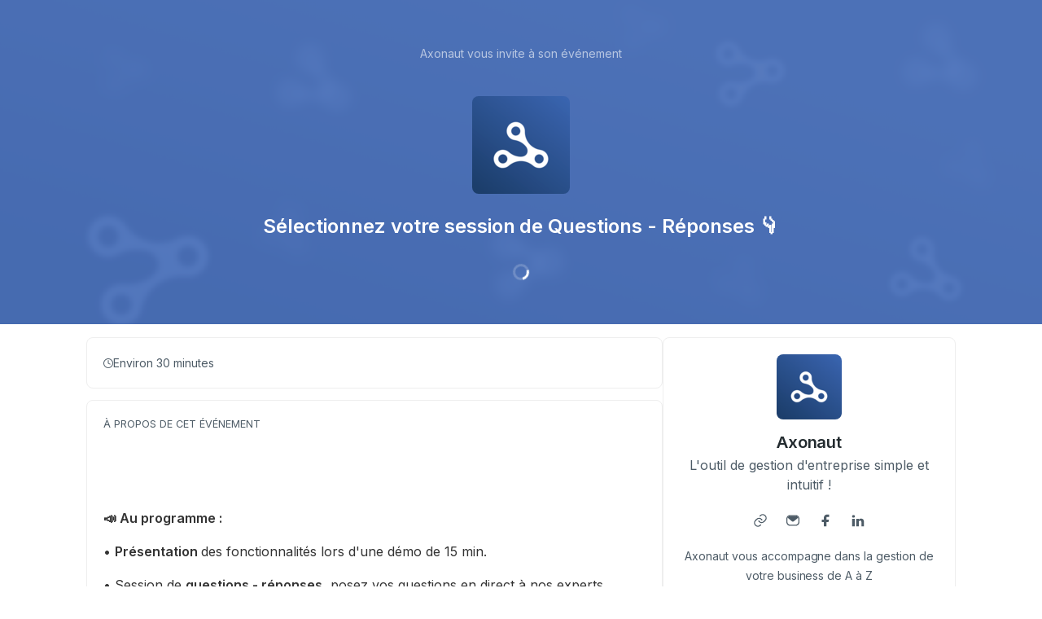

--- FILE ---
content_type: text/html; charset=utf-8
request_url: https://app.livestorm.co/axonaut/session-de-questions-reponses?utm_source=newhome
body_size: 63089
content:
<!DOCTYPE html>
<html dir="ltr">
<head>
  <meta charset="utf-8">
  <meta http-equiv="X-UA-Compatible" content="IE=edge">
  <meta name="viewport" id="viewport" content="width=device-width, initial-scale=1, user-scalable=no">

  <meta name="author" content="Axonaut">

  <title>Sélectionnez votre session de Questions - Réponses 👇  | Axonaut</title>

  <link rel="preconnect" href="https://fonts.googleapis.com">
  <link rel="preconnect" href="https://fonts.gstatic.com" crossorigin>
  <link href="https://fonts.googleapis.com/css2?family=Inter:wght@400;500;600&family=Roboto:wght@500&display=swap" rel="stylesheet">


    <link rel="stylesheet" href="https://cdn.livestorm.co/dist/css/style.78F_xVhB.css">





    <meta name="description" content="📣 Au programme : • Présentation des fonctionnalités lors d&#39;une démo de 15 min.• Session de questions - réponses, posez vos questions en direct à nos experts.Échange en direct avec nous et d&#39;autres ...">

  <link rel="apple-touch-icon" sizes="57x57" href="/apple-icon-57x57.png">
  <link rel="apple-touch-icon" sizes="60x60" href="/apple-icon-60x60.png">
  <link rel="apple-touch-icon" sizes="72x72" href="/apple-icon-72x72.png">
  <link rel="apple-touch-icon" sizes="76x76" href="/apple-icon-76x76.png">
  <link rel="apple-touch-icon" sizes="114x114" href="/apple-icon-114x114.png">
  <link rel="apple-touch-icon" sizes="120x120" href="/apple-icon-120x120.png">
  <link rel="apple-touch-icon" sizes="144x144" href="/apple-icon-144x144.png">
  <link rel="apple-touch-icon" sizes="152x152" href="/apple-icon-152x152.png">
  <link rel="apple-touch-icon" sizes="180x180" href="/apple-icon-180x180.png">
  <link rel="icon" href="/favicon.svg">
  <link rel="icon" type="image/png" sizes="192x192"  href="/android-icon-192x192.png">
  <link rel="icon" type="image/png" sizes="32x32" href="/favicon-32x32.png">
  <link rel="icon" type="image/png" sizes="96x96" href="/favicon-96x96.png">
  <link rel="icon" type="image/png" sizes="16x16" href="/favicon-16x16.png">
  <link rel="manifest" href="/manifest.json">
  <link rel="mask-icon" href="/safari-pinned-tab.svg">
  <meta name="apple-mobile-web-app-title" content="Livestorm">
  <meta name="application-name" content="Livestorm">
  <meta name="msapplication-TileColor" content="#5bbad5">
  <meta name="msapplication-TileImage" content="/ms-icon-144x144.png">
  <meta name="theme-color" content="#ffffff">

  <meta property="fb:app_id" content="511120492399439">
  <meta property="og:type" content="website">
    <meta property="title" content="Sélectionnez votre session de Questions - Réponses 👇  | Axonaut">
    <meta property="og:title" content="Sélectionnez votre session de Questions - Réponses 👇  | Axonaut">
    <meta property="og:description" content="📣 Au programme : • Présentation des fonctionnalités lors d&#39;une démo de 15 min.• Session de questions - réponses, posez vos questions en direct à nos experts.Échange en direct avec nous et d&#39;autres ...">
    <meta property="og:site_name" content="Axonaut">
    <meta property="og:image" content="https://app.livestorm.co/p/d6c40308-067d-4f7a-a52c-04e3b78a7bf5/og.png">
    <meta property="og:url" content="https://app.livestorm.co/p/d6c40308-067d-4f7a-a52c-04e3b78a7bf5">

    <meta name="twitter:card" content="summary_large_image">

  <link rel="chrome-webstore-item" href="https://chrome.google.com/webstore/detail/agdmglieodoodfjgljideekcenoakdgb">
  <style type='text/css'>
    .intercom-launcher, .intercom-launcher-frame, .intercom-lightweight-app {
      z-index: 2000 !important;
    }
  </style>
</head>
<body class=""
  data-theme="webinar"
  data-platform="mac"
  data-browser="Chrome"
  data-version="131"
  data-mobile="false"
  data-tablet="false">

  


  <script>
//<![CDATA[

    window.event_type = {"id":"d6c40308-067d-4f7a-a52c-04e3b78a7bf5","locale":"fr","organization_id":"e48c4091-0709-4f18-8f83-36781acc1e6e","register_without_captcha":false,"color_main":"#f6c17d","color_cover":"#3c64ad","color_main_text":"#FFFFFF","color_cover_text":"#ffffff","fields":[{"id":"email","type":"text","label":"","order":0,"value":"","checked":true,"disabled":true,"required":true},{"id":"first_name","type":"text","label":"","order":1,"value":"","checked":true,"disabled":true,"required":true},{"id":"last_name","type":"text","label":"","order":2,"value":"","checked":true,"disabled":true,"required":true},{"id":"avatar","type":"file","label":"","order":4,"value":"","checked":true,"disabled":false,"required":false},{"id":"phone","type":"text","label":"","order":3,"value":"","checked":false,"disabled":false,"required":false}],"publish":true,"is_recurring":true,"is_on_demand":false,"logo":{"url":"https://cdn.livestorm.co/uploads/organization/avatar/e48c4091-0709-4f18-8f83-36781acc1e6e/8f6ce32f-b997-41ad-a736-25a6db1245e1.png?v=1739371366","size_60x60":{"url":"https://cdn.livestorm.co/uploads/organization/avatar/e48c4091-0709-4f18-8f83-36781acc1e6e/size_60x60_8f6ce32f-b997-41ad-a736-25a6db1245e1.png?v=1739371366"},"size_120x120":{"url":"https://cdn.livestorm.co/uploads/organization/avatar/e48c4091-0709-4f18-8f83-36781acc1e6e/size_120x120_8f6ce32f-b997-41ad-a736-25a6db1245e1.png?v=1739371366"}},"verify_email":true,"registration_page_enabled":true,"google_connect_enabled":true,"is_company_emails_forced":false,"title":"Sélectionnez votre session de Questions - Réponses 👇 ","url":{"registration":"https://app.livestorm.co/axonaut/session-de-questions-reponses","live":"https://app.livestorm.co/axonaut/session-de-questions-reponses/live","login":"https://app.livestorm.co/#/login","permalink":"https://app.livestorm.co/p/d6c40308-067d-4f7a-a52c-04e3b78a7bf5","form":"https://app.livestorm.co/p/d6c40308-067d-4f7a-a52c-04e3b78a7bf5/form","settings":"https://app.livestorm.co/#/events/d6c40308-067d-4f7a-a52c-04e3b78a7bf5/settings","sessions_settings":"https://app.livestorm.co/#/events/d6c40308-067d-4f7a-a52c-04e3b78a7bf5/sessions","dashboard":"https://app.livestorm.co/#/events/d6c40308-067d-4f7a-a52c-04e3b78a7bf5","account":"https://app.livestorm.co/#/settings"},"people_attributes":[{"id":"bbb1e2ed-e128-455f-a585-e2c1020c4205","type":"email","slug":"email","slug_legacy":null,"builtin":true,"name":"Email","label":"Email","placeholder":"Email","required":true,"position":0,"options":[]},{"id":"8f271e1b-4cbe-432d-b3be-616d62aa174a","type":"text","slug":"first_name","slug_legacy":null,"builtin":true,"name":"First Name","label":"First Name","placeholder":"First Name","required":true,"position":1,"options":[]},{"id":"f9ff06db-6288-4924-9334-465396bf477e","type":"text","slug":"last_name","slug_legacy":null,"builtin":true,"name":"Last Name","label":"Last Name","placeholder":"Last Name","required":true,"position":2,"options":[]},{"id":"7cb2be67-83d1-4860-ac58-59ac53035c81","type":"text","slug":"secteur_dactivite","slug_legacy":null,"builtin":false,"name":"Secteur d'activité","label":"","placeholder":"","required":true,"position":3,"options":[]}],"is_integ_ganalytics":false,"current_session_status_date":null,"sessions":[{"id":"b05cffc6-2b7e-4922-9a80-30cf564da8cc","is_registrants_limit_reached":false,"name":"Sélectionnez votre session de Questions - Réponses 👇 ","estimated_started_at":"2026-01-20T11:00:00+0100","estimated_started_at_text":"Mardi 20 janvier 2026 à 11h00 (CET)","started_at":null,"timezone":"Europe/Paris","status_date":"upcoming","max_registered":30,"registrants_count":25},{"id":"8ee64d47-34ca-4136-a933-c545ba14474d","is_registrants_limit_reached":false,"name":"Sélectionnez votre session de Questions - Réponses 👇 ","estimated_started_at":"2026-01-21T17:00:00+0100","estimated_started_at_text":"Mercredi 21 janvier 2026 à 17h00 (CET)","started_at":null,"timezone":"Europe/Paris","status_date":"upcoming","max_registered":30,"registrants_count":4},{"id":"cc1c22cc-9ad6-4811-ada1-0e1d795f5b11","is_registrants_limit_reached":false,"name":"Sélectionnez votre session de Questions - Réponses 👇 ","estimated_started_at":"2026-01-22T17:00:00+0100","estimated_started_at_text":"Jeudi 22 janvier 2026 à 17h00 (CET)","started_at":null,"timezone":"Europe/Paris","status_date":"upcoming","max_registered":30,"registrants_count":4},{"id":"69cf7003-ce1e-4460-ab0d-93249abec0e2","is_registrants_limit_reached":false,"name":"Sélectionnez votre session de Questions - Réponses 👇 ","estimated_started_at":"2026-01-23T11:00:00+0100","estimated_started_at_text":"Vendredi 23 janvier 2026 à 11h00 (CET)","started_at":null,"timezone":"Europe/Paris","status_date":"upcoming","max_registered":30,"registrants_count":4},{"id":"3fd5d4a4-7a0f-420c-b1df-805c630256e4","is_registrants_limit_reached":false,"name":"Sélectionnez votre session de Questions - Réponses 👇 ","estimated_started_at":"2026-01-26T11:00:00+0100","estimated_started_at_text":"Lundi 26 janvier 2026 à 11h00 (CET)","started_at":null,"timezone":"Europe/Paris","status_date":"upcoming","max_registered":30,"registrants_count":4},{"id":"c6bec632-dcac-4a9b-86bf-8bd547217c46","is_registrants_limit_reached":false,"name":"Sélectionnez votre session de Questions - Réponses 👇 ","estimated_started_at":"2026-01-27T11:00:00+0100","estimated_started_at_text":"Mardi 27 janvier 2026 à 11h00 (CET)","started_at":null,"timezone":"Europe/Paris","status_date":"upcoming","max_registered":30,"registrants_count":0},{"id":"79b72b4a-79b2-4dda-9915-b0a546c1f52e","is_registrants_limit_reached":false,"name":"Sélectionnez votre session de Questions - Réponses 👇 ","estimated_started_at":"2026-01-28T17:00:00+0100","estimated_started_at_text":"Mercredi 28 janvier 2026 à 17h00 (CET)","started_at":null,"timezone":"Europe/Paris","status_date":"upcoming","max_registered":30,"registrants_count":1},{"id":"62eeae5f-2380-492a-b680-1d4c6bb230f8","is_registrants_limit_reached":false,"name":"Sélectionnez votre session de Questions - Réponses 👇 ","estimated_started_at":"2026-01-29T17:00:00+0100","estimated_started_at_text":"Jeudi 29 janvier 2026 à 17h00 (CET)","started_at":null,"timezone":"Europe/Paris","status_date":"upcoming","max_registered":30,"registrants_count":0},{"id":"c5291253-7576-45a3-8a75-6281d01ff7d4","is_registrants_limit_reached":false,"name":"Sélectionnez votre session de Questions - Réponses 👇 ","estimated_started_at":"2026-01-30T11:00:00+0100","estimated_started_at_text":"Vendredi 30 janvier 2026 à 11h00 (CET)","started_at":null,"timezone":"Europe/Paris","status_date":"upcoming","max_registered":30,"registrants_count":2}],"restricted_access":false}
    window.organization = {"id":"e48c4091-0709-4f18-8f83-36781acc1e6e","name":"Axonaut","features":{"restrict_access":true,"register_with_microsoft":true,"event_roles":false,"register_multiple_sessions":true},"is_enterprise":false,"is_free_plan":false,"is_pro_plan":true,"is_new_pricing":true,"is_sso_saml_enabled":false}

//]]>
</script>
  <div id="js-registration-admin-topbar"></div>

  <header class="registration-header"
    style="background-image: url(https://cdn.livestorm.co/uploads/webinar/cover/d6c40308-067d-4f7a-a52c-04e3b78a7bf5/size_1600x600_07432700-97f7-4c54-a97f-ef8d9c545f73.png?v=1699355257);
    background-blend-mode: luminosity;
    color: #ffffff;">
    <div class="wrapper">

  <div class="registration-header__top">
    <span class="registration-header__topline text-14-regular">
      Axonaut vous invite à son événement
    </span>
        <img class="registration-header__logo" src="https://cdn.livestorm.co/uploads/organization/avatar/e48c4091-0709-4f18-8f83-36781acc1e6e/size_120x120_8f6ce32f-b997-41ad-a736-25a6db1245e1.png?v=1739371366" alt="Axonaut">
    <h1 class="registration-header__title m-auto mt-6 mb-4 text-20-semibold sm:text-24-semibold max-w-screen-sm">Sélectionnez votre session de Questions - Réponses 👇 </h1>
  </div>

  <div id="js-registration-module">
    <span class="registration-module-loader loader"></span>
    <registration-module></registration-module>
  </div>

</div>

<div class="registration-header__bg-color registration-header__bg-color--layer"
  style="background-color: #3c64ad">
</div>

  </header>

  <div class="registration-content" id="infos">
    <div class="wrapper mx-auto px-4 gap-3">
      <div class="left">
        <div class="registration-content__meta flex flex-col md:flex-row sm:gap-3">
    <div
      id="js-registration-meta-date-block"
      class="item grow gap-2 registration-block registration-content__meta--date hide"
    >
      <div class="i-ls-calendar w-3 h-3"></div>
      <span id="js-registration-meta-date">
          Mardi 20 janvier 2026 à 11h00
          (CET)
      </span>
    </div>

    <div
      class="item registration-content__meta--duration registration-block grow shrink-0 gap-2"
    >
      <div class="i-ls-clock w-3 h-3"></div>
      <span>Environ 30 minutes</span>
    </div>

</div>


          <div class="registration-content__description registration-block">
  

  <p class="registration-block-title">À propos de cet événement</p>
    <div class="custom-body ql-editor display">
      <p><br></p><p><br></p><p><strong>📣 Au programme : </strong></p><p>• <strong>Présentation </strong>des fonctionnalités lors d'une démo de 15 min.</p><p>• Session de <strong>questions - réponses</strong>, posez vos questions en direct à nos experts.</p><p>Échange en direct avec nous et <strong>d'autres nouveaux utilisateurs</strong>. Un bon moyen de faire connaissance, mais aussi de présenter votre activité à d'autres !</p><p>Testez Axonaut gratuitement sur la période d'essai de 15j ici : <a href="https://axonaut.com/" rel="nofollow noopener noreferrer" target="_blank">https://axonaut.com/</a></p><p><img src="[data-uri]"></p><p><img src="[data-uri]"></p><p><img src="[data-uri]"></p><p><br></p>
    </div>
</div>


      </div>

      <div class="right">
        <div class="registration-content__company registration-block">
  

    <a target="_blank" href="/axonaut">
      <img class="c-logo rounded-8" src="https://cdn.livestorm.co/uploads/organization/avatar/e48c4091-0709-4f18-8f83-36781acc1e6e/size_120x120_8f6ce32f-b997-41ad-a736-25a6db1245e1.png?v=1739371366" alt="Axonaut logo">
</a>
    <h2 class="c-name text-20-semibold text-grey-900 mt-3">
      <a target="_blank" class="text-grey-900" href="/axonaut">Axonaut</a>    </h2>

    <span class="c-tagline text-16-regular text-grey-700 block">Axonaut, votre allié pour une gestion simplifiée.</span>

    <div class="c-links mt-3 flex flex-row justify-center">
      <div class="flex items-center">
      <a
        target="_blank"
        rel="nofollow noopener noreferrer"
        href="https://www.axonaut.com"
        class="mt-6 md:mt-0 base-button base-button-square base-button-medium base-button-quaternary-bg flex items-center justify-center"
      >
        <div class="svg-wrap w-4 h-4 text-grey-700" data-id="website">
          <div class="i-ls-link w-4 h-4"></div>
        </div>
      </a>
      <a
        target="_blank"
        rel="nofollow noopener noreferrer"
        href="mailto:hello@axonaut.com"
        class="mt-6 md:mt-0 base-button base-button-square base-button-medium base-button-quaternary-bg flex items-center justify-center"
      >
        <div class="svg-wrap w-4 h-4 text-grey-700" data-id="email">
          <div class="i-ls-mail-fill w-4 h-4"></div>
        </div>
      </a>
      <a
        target="_blank"
        rel="nofollow noopener noreferrer"
        href="https://www.facebook.com/axonaut"
        class="mt-6 md:mt-0 base-button base-button-square base-button-medium base-button-quaternary-bg flex items-center justify-center"
      >
        <div class="svg-wrap w-4 h-4 text-grey-700" data-id="facebook">
          <div class="i-ls-facebook-fill w-4 h-4"></div>
        </div>
      </a>
      <a
        target="_blank"
        rel="nofollow noopener noreferrer"
        href="https://www.linkedin.com/company/axonaut"
        class="mt-6 md:mt-0 base-button base-button-square base-button-medium base-button-quaternary-bg flex items-center justify-center"
      >
        <div class="svg-wrap w-4 h-4 text-grey-700" data-id="linkedin">
          <div class="i-ls-linkedin-fill w-4 h-4"></div>
        </div>
      </a>
</div>

    </div>

    <p class="c-description text-14-regular text-grey-700 mt-3">Pour les petites entreprises (artisans, agences, fournisseur de services, franchises…) et les cabinets comptables qui utilisent de nombreux outils pour gérer leur activité et qui éparpillent leurs données et payent plusieurs forfaits, ou qui ont du mal à récupérer les données de leurs clients.</p>

    <div class="mt-4 c-company-page flex justify-center">
      <a target="_blank" class="base-button base-button-secondary base-button-medium" href="/axonaut">
      <div class="button-wrapper">
  <span class="content">
    Voir tous les événements
  </span>
  <div class="button-icon svg-wrap base-icon right-icon">
    <div class="i-ls-external-link w-3 h-3"></div>
  </div>
</div>

</a>    </div>
</div>


        <div class="registration-content__share registration-block">
  <p class="registration-block-title">Partager cet événement</p>

  <ul class="s-links">
      <li class="s-twitter">
        <a href="https://twitter.com/share?url=https%3A%2F%2Fapp.livestorm.co%2Fp%2Fd6c40308-067d-4f7a-a52c-04e3b78a7bf5&amp;via=livestormapp&amp;related=livestormapp&amp;text=Je%20me%20suis%20inscrit%20%C3%A0%20l%27%C3%A9v%C3%A9nement%20de%20Axonaut%20%3A%20%22S%C3%A9lectionnez%20votre%20session%20de%20Questions%20-%20R%C3%A9ponses%20%F0%9F%91%87%20%22" target="_blank" rel="nofollow noopener noreferrer">
          <div class="svg-wrap">
            <div class="i-ls-twitter w-3 h-3"></div>
          </div>
        </a>
      </li>
      <li class="s-linkedin">
        <a href="https://www.linkedin.com/shareArticle?mini=true&amp;url=https%3A%2F%2Fapp.livestorm.co%2Fp%2Fd6c40308-067d-4f7a-a52c-04e3b78a7bf5&amp;title=Inscrivez-vous%20d%C3%A8s%20maintenant%20%C3%A0%20l%27%C3%A9v%C3%A9nement%20de%20Axonaut%2C%20%22S%C3%A9lectionnez%20votre%20session%20de%20Questions%20-%20R%C3%A9ponses%20%F0%9F%91%87%20%22&amp;summary=Je%20viens%20de%20m%27inscrire%20%C3%A0%20l%27%C3%A9v%C3%A9nement%20de%20Axonaut.%20%C3%87a%20m%27a%20l%27air%20int%C3%A9ressant.&amp;source=Livestorm" target="_blank" rel="nofollow noopener noreferrer">
          <div class="svg-wrap">
            <div class="i-ls-linkedin-fill w-3 h-3"></div>
          </div>
        </a>
      </li>
      <li class="s-facebook">
        <a href="https://www.facebook.com/dialog/share?app_id=511120492399439&amp;display=page&amp;href=https%3A%2F%2Fapp.livestorm.co%2Fp%2Fd6c40308-067d-4f7a-a52c-04e3b78a7bf5&amp;redirect_uri=https%3A%2F%2Fapp.livestorm.co%2F%3Futm_source%3Dredirect-share-webinar%26utm_medium%3DAxonaut%26utm_campaign%3DS%C3%A9lectionnez%20votre%20session%20de%20Questions%20-%20R%C3%A9ponses%20%F0%9F%91%87%20%26participant_name%3D" target="_blank" rel="nofollow noopener noreferrer">
          <div class="svg-wrap">
            <div class="i-ls-facebook-fill w-3 h-3"></div>
          </div>
        </a>
      </li>
      <li class="s-email">
        <a href="mailto:?subject=Jette%20un%20%C5%92IL%20%C3%A0%20cet%20%C3%A9v%C3%A9nement%20de%20Axonaut&amp;body=Bonjour%2C%20je%20viens%20de%20m%27inscrire%20%C3%A0%20l%27%C3%A9v%C3%A9nement%20de%20Axonaut%20%3A%20%22S%C3%A9lectionnez%20votre%20session%20de%20Questions%20-%20R%C3%A9ponses%20%F0%9F%91%87%20%22.%20%C3%87a%20m%27a%20l%27air%20int%C3%A9ressant%2C%20tu%20devrais%20t%27enregistrer%20aussi.%20Voici%20le%20lien%20%3A%20https%3A%2F%2Fapp.livestorm.co%2Fp%2Fd6c40308-067d-4f7a-a52c-04e3b78a7bf5%20-%20" target="" rel="nofollow noopener noreferrer">
          <div class="svg-wrap">
            <div class="i-ls-mail-fill w-3 h-3"></div>
          </div>
        </a>
      </li>
  </ul>

  <div
  class="s-permalink flex items-center mt-6 gap-2"
>
  <input id="input-permalink" class="base-input base-form-style base-input-small w-full" type="text" value="https://app.livestorm.co/p/d6c40308-067d-4f7a-a52c-04e3b78a7bf5">

  <div class="base-button base-button-secondary base-button-small js-clipboard no-info" data-clipboard-target="#input-permalink">
    <div class="button-wrapper">
  <div class="button-icon svg-wrap base-icon left-icon">
    <div class="i-ls-copy w-3 h-3"></div>
  </div>
  <span class="content">
    Copier le lien
  </span>
</div>

  </div>
</div>


</div>

      </div>
    </div>
  </div>

  <div class="registration-footer">
    <div class="text-center mx-auto px-4">
      <div class="powered-by">
  <a target="_blank" href="https://livestorm.co/powered-by-livestorm?utm_source=powered-by-livestorm&amp;utm_medium=detailed-registration-page&amp;utm_campaign=Axonaut&amp;utm_content=Sélectionnez votre session de Questions - Réponses 👇 ">
    <span class="dark">Organisez des webinaires sur</span>
    <img align="center" alt="Host webinars on Livestorm" src="https://cdn.livestorm.co/assets/logo-livestorm-dark-2922e64c334d4430dafcd0f1da9e6171d41e8da308e4a31933b52caa36b33539.svg" />
</a></div>

<div class="flex flex-wrap justify-center space-x-2 mt-4">
      <a class="block text-14-regular text-grey-600" href="https://livestorm.co/online-meeting-software">
        Virtual Meetings
      </a>
        <span class="mt-[2px]">∙</span>
      <a class="block text-14-regular text-grey-600" href="https://livestorm.co/webinar-software">
        Webinars
      </a>
        <span class="mt-[2px]">∙</span>
      <a class="block text-14-regular text-grey-600" href="https://livestorm.co/virtual-event-software">
        Virtual Events
      </a>
        <span class="mt-[2px]">∙</span>
      <a class="block text-14-regular text-grey-600" href="https://livestorm.co/webinar-software/on-demand-webinars">
        On-Demand Webinars
      </a>
        <span class="mt-[2px]">∙</span>
      <a class="block text-14-regular text-grey-600" href="https://livestorm.co/webinar-software/automated-webinars">
        Automated Webinars
      </a>
        <span class="mt-[2px]">∙</span>
      <a class="block text-14-regular text-grey-600" href="https://livestorm.co/use-cases/product-demo-webinar-software">
        Product Demos
      </a>
        <span class="mt-[2px]">∙</span>
      <a class="block text-14-regular text-grey-600" href="https://livestorm.co/use-cases/webinar-internal-communications">
        Company communication
      </a>
        <span class="mt-[2px]">∙</span>
      <a class="block text-14-regular text-grey-600" href="https://livestorm.co/use-cases/webinar-software-customer-training">
        Customer training
      </a>
        <span class="mt-[2px]">∙</span>
      <a class="block text-14-regular text-grey-600" href="https://livestorm.co/use-cases/live-qas">
        Live Q&amp;As
      </a>
        <span class="mt-[2px]">∙</span>
      <a class="block text-14-regular text-grey-600" href="https://livestorm.co/use-cases/webinar-employee-onboarding">
        Employee onboarding
      </a>
        <span class="mt-[2px]">∙</span>
      <a class="block text-14-regular text-grey-600" href="https://livestorm.co/use-cases/live-events">
        Live events
      </a>
</div>

    </div>
  </div>







    <script type="module" src="https://cdn.livestorm.co/dist/js/registration.CW5V7buC.js"></script>

    <script>
      window.auth_flags = {
        "shadow_sessions_using_auth_v2": true,
        "raise_auth_v2_errors": "false" === "true",
      }
    </script>



    


<meta name="robots" content="noindex">
<script>
document.querySelector(".c-description").innerHTML= `Axonaut vous accompagne dans la gestion de votre business de A à Z `;
document.querySelector(".c-tagline").innerHTML= `L'outil de gestion d'entreprise simple et intuitif !`;
</script>

<script>
	!function(f,b,e,v,n,t,s)
	{if(f.fbq)return;n=f.fbq=function(){n.callMethod?
			n.callMethod.apply(n,arguments):n.queue.push(arguments)};
		if(!f._fbq)f._fbq=n;n.push=n;n.loaded=!0;n.version='2.0';
		n.queue=[];t=b.createElement(e);t.async=!0;
		t.src=v;s=b.getElementsByTagName(e)[0];
		s.parentNode.insertBefore(t,s)}(window, document,'script',
			'https://connect.facebook.net/en_US/fbevents.js');
	fbq('init', '306649123099361');
	fbq('track', 'PageView');
 livestorm.on('registration-success', function () {
	fbq('trackCustom', 'Complete-Registration-Livestorm');
})
</script>

<!-- CONVERSION ADWORD -->
<!-- Global site tag (gtag.js) - Google Ads: 856018134 -->
<script async src="https://www.googletagmanager.com/gtag/js?id=AW-856018134"></script>
<script>
  window.dataLayer = window.dataLayer || [];
  function gtag(){dataLayer.push(arguments);}
  gtag('js', new Date());

  gtag('config', 'AW-856018134');
</script>

<script> 
livestorm.on('registration-success', function () {   
  gtag('event', 'conversion', {'send_to': 'AW-856018134/JWCZCP_PzNYCENaZl5gD'});
if (window.lintrk) {
        window.lintrk('track', { conversion_id: 3616417 });
    }
}) 
</script>

<script type="text/javascript">
_linkedin_partner_id = "47440";
window._linkedin_data_partner_ids = window._linkedin_data_partner_ids || [];
window._linkedin_data_partner_ids.push(_linkedin_partner_id);
</script><script type="text/javascript">
(function(l) {
if (!l){window.lintrk = function(a,b){window.lintrk.q.push([a,b])};
window.lintrk.q=[]}
var s = document.getElementsByTagName("script")[0];
var b = document.createElement("script");
b.type = "text/javascript";b.async = true;
b.src = "https://snap.licdn.com/li.lms-analytics/insight.min.js";
s.parentNode.insertBefore(b, s);})(window.lintrk);
</script>
<noscript>
<img height="1" width="1" style="display:none;" alt="" src="https://px.ads.linkedin.com/collect/?pid=47440&fmt=gif" />
</noscript>





</body>
</html>


--- FILE ---
content_type: application/javascript
request_url: https://cdn.livestorm.co/dist/assets/Countdown-D2iY0mjl.js
body_size: 984
content:
import{M as y,U as _,V as h,bh as g,b as s,Q as u,o as a,F as f,P as d,R as n,S as c,af as S}from"./setup-DNcV3cMJ.js";import{c as l}from"./countdown-CQyHS9rJ.js";const L={mixins:[_],props:{estimatedStart:{type:String,required:!0},start:{type:String,default:void 0},end:{type:String,default:void 0},zone:{type:String,default:void 0},displayLateness:{type:Boolean,default:!1},lang:{type:String,default:void 0},days:{type:Boolean,default:!0},hours:{type:Boolean,default:!0},minutes:{type:Boolean,default:!0},seconds:{type:Boolean,default:!0},valueClass:{type:String,default:"text-20-regular sm:mb-1"},unitClass:{type:String,default:"uppercase text-12-regular"},blockUnitValueClass:{type:String,default:"items-center"},wrapperClass:{type:String,default:"gap-8"},showStartingHeader:{type:Boolean,default:!1},colorLabels:{type:String,default:null}},emits:["estimated-start-past"],data(){return{count:{},estimatedStartIsAfter:null}},computed:{units(){const e=[];return this.days&&e.push("days"),this.hours&&e.push("hours"),this.minutes&&e.push("minutes"),this.seconds&&e.push("seconds"),e}},created(){this.NO_PLURAL_LANG=g},async mounted(){const e=await h();this.estimatedStartIsAfter=e(this.estimatedStart).isAfter(),this.estimatedStartIsAfter||this.$emit("estimated-start-past");let o;o=l(e.tz(this.estimatedStart,this.zone),t=>{t.value<0?this.count=t:this.displayLateness?(this.count=t,this.$emit("estimated-start-past")):(console.log("ok finish!"),this.estimatedStartIsAfter=!1,o&&window.clearInterval(o))},l.DAYS|l.HOURS|l.MINUTES|l.SECONDS)}},p={key:0,class:"custom-countdown"},w=["data-value"],v={key:1,class:"custom-countdown-text flex justify-center"},A=["innerHTML"],C=["innerHTML"];function b(e,o,t,k,r,m){return e.moment?(a(),s("div",p,[!t.start&&!t.end&&(r.estimatedStartIsAfter||t.displayLateness)?(a(),s(f,{key:0},[t.showStartingHeader?(a(),s("div",{key:0,class:n(["mb-3",t.colorLabels])},c(e.i18n.t("registration_countdown_starting-in")),3)):u("",!0),d("ul",{class:n(["flex justify-center",t.wrapperClass])},[(a(!0),s(f,null,S(m.units,i=>(a(),s("li",{key:i,class:n(["flex flex-col justify-center",t.blockUnitValueClass])},[d("span",{"data-value":r.count[i],class:n(["value",t.valueClass])},c(r.count[i]),11,w),d("span",{class:n(["label",t.unitClass])},c(e.i18n.t(`registration_event_header_date_${i}${e.NO_PLURAL_LANG.includes(t.lang)?"":"_plural"}`,{count:r.count[i],lng:t.lang})),3)],2))),128))],2)],64)):(a(),s("div",v,[!t.start&&!t.end?(a(),s("p",{key:0,class:n(["custom-countdown__soon custom-cap-first mt-4",t.colorLabels]),innerHTML:e.i18n.t("registration_countdown_soon",{lng:t.lang})},null,10,A)):u("",!0),t.start&&!t.end?(a(),s("p",{key:1,class:n(["custom-countdown__live custom-cap-first mt-4",t.colorLabels]),innerHTML:e.i18n.t("registration_countdown_live",{lng:t.lang})},null,10,C)):u("",!0)]))])):u("",!0)}const I=y(L,[["render",b],["__scopeId","data-v-5b6e0da5"]]);export{I as C};


--- FILE ---
content_type: application/javascript
request_url: https://cdn.livestorm.co/dist/assets/toast-xXTpUKhB.js
body_size: 710
content:
import{j as m,z as a}from"./setup-DNcV3cMJ.js";let T=1;const d={success:3*1e3,info:7*1e3},c=m([]);function _(){return{toasts:c,closeToast:s,openToast:v,cancelCloseTimer:E}}function v(e){let t,i=c.value.find(n=>n.id===e.id);const o=a(),r=a();if(i)t=i.id,Object.assign(i,{...e}),e.id&&Object.keys(e).length===1&&l(i);else{t=e.id??T++;const n=e.type||"info",u=n==="success"||n==="info",f=e.time===!0?u?d[n]:void 0:e.time;i={...e,id:t,closeTimer:null,confirmEventHook:o,cancelEventHook:r,time:f,type:n},c.value.push(i),l(i)}return{id:t,close:()=>{s(t)},onConfirm:o.on,onCancel:r.on}}function s(e){const t=c.value.find(i=>i.id===e);t&&(clearTimeout(t.closeTimer),k(e))}function E(e){const t=c.value.find(i=>i.id===e);t&&clearTimeout(t.closeTimer)}function k(e){const t=c.value.findIndex(i=>i.id===e);t!==-1&&c.value.splice(t,1)}function l(e){e.time&&(e.closeTimer=setTimeout(()=>{s(e.id)},e.time))}export{s as c,v as o,_ as u};


--- FILE ---
content_type: application/javascript
request_url: https://cdn.livestorm.co/dist/assets/accounting-DjSlPLea.js
body_size: 1287
content:
import{a3 as $}from"./setup-DNcV3cMJ.js";import{J as R}from"./auth-vue-plugin-CwVgJIae.js";var D=R();const K=$(D);var d={exports:{}};/*!
 * accounting.js v0.4.1
 * Copyright 2014 Open Exchange Rates
 *
 * Freely distributable under the MIT license.
 * Portions of accounting.js are inspired or borrowed from underscore.js
 *
 * Full details and documentation:
 * http://openexchangerates.github.io/accounting.js/
 */var S;function J(){return S||(S=1,function(F,w){(function(U,B){var e={};e.version="0.4.1",e.settings={currency:{symbol:"$",format:"%s%v",decimal:".",thousand:",",precision:2,grouping:3},number:{precision:0,grouping:3,thousand:",",decimal:"."}};var N=Array.prototype.map,O=Array.isArray,C=Object.prototype.toString;function l(r){return!!(r===""||r&&r.charCodeAt&&r.substr)}function h(r){return O?O(r):C.call(r)==="[object Array]"}function x(r){return r&&C.call(r)==="[object Object]"}function A(r,t){var n;r=r||{},t=t||{};for(n in t)t.hasOwnProperty(n)&&r[n]==null&&(r[n]=t[n]);return r}function g(r,t,n){var a=[],o,c;if(!r)return a;if(N&&r.map===N)return r.map(t,n);for(o=0,c=r.length;o<c;o++)a[o]=t.call(n,r[o],o,r);return a}function m(r,t){return r=Math.round(Math.abs(r)),isNaN(r)?t:r}function z(r){var t=e.settings.currency.format;return typeof r=="function"&&(r=r()),l(r)&&r.match("%v")?{pos:r,neg:r.replace("-","").replace("%v","-%v"),zero:r}:!r||!r.pos||!r.pos.match("%v")?l(t)?e.settings.currency.format={pos:t,neg:t.replace("%v","-%v"),zero:t}:t:r}var y=e.unformat=e.parse=function(r,t){if(h(r))return g(r,function(o){return y(o,t)});if(r=r||0,typeof r=="number")return r;t=t||e.settings.number.decimal;var n=new RegExp("[^0-9-"+t+"]",["g"]),a=parseFloat((""+r).replace(/\((.*)\)/,"-$1").replace(n,"").replace(t,"."));return isNaN(a)?0:a},E=e.toFixed=function(r,t){t=m(t,e.settings.number.precision);var n=Math.pow(10,t);return(Math.round(e.unformat(r)*n)/n).toFixed(t)},v=e.formatNumber=e.format=function(r,t,n,a){if(h(r))return g(r,function(p){return v(p,t,n,a)});r=y(r);var o=A(x(t)?t:{precision:t,thousand:n,decimal:a},e.settings.number),c=m(o.precision),i=r<0?"-":"",u=parseInt(E(Math.abs(r||0),c),10)+"",f=u.length>3?u.length%3:0;return i+(f?u.substr(0,f)+o.thousand:"")+u.substr(f).replace(/(\d{3})(?=\d)/g,"$1"+o.thousand)+(c?o.decimal+E(Math.abs(r),c).split(".")[1]:"")},k=e.formatMoney=function(r,t,n,a,o,c){if(h(r))return g(r,function(p){return k(p,t,n,a,o,c)});r=y(r);var i=A(x(t)?t:{symbol:t,precision:n,thousand:a,decimal:o,format:c},e.settings.currency),u=z(i.format),f=r>0?u.pos:r<0?u.neg:u.zero;return f.replace("%s",i.symbol).replace("%v",v(Math.abs(r),m(i.precision),i.thousand,i.decimal))};e.formatColumn=function(r,t,n,a,o,c){if(!r)return[];var i=A(x(t)?t:{symbol:t,precision:n,thousand:a,decimal:o,format:c},e.settings.currency),u=z(i.format),f=u.pos.indexOf("%s")<u.pos.indexOf("%v"),p=0,q=g(r,function(s,P){if(h(s))return e.formatColumn(s,i);s=y(s);var I=s>0?u.pos:s<0?u.neg:u.zero,M=I.replace("%s",i.symbol).replace("%v",v(Math.abs(s),m(i.precision),i.thousand,i.decimal));return M.length>p&&(p=M.length),M});return g(q,function(s,P){return l(s)&&s.length<p?f?s.replace(i.symbol,i.symbol+new Array(p-s.length+1).join(" ")):new Array(p-s.length+1).join(" ")+s:s})},F.exports&&(w=F.exports=e),w.accounting=e})()}(d,d.exports)),d.exports}var L=J();const Q=$(L);export{Q as A,K as u};


--- FILE ---
content_type: application/javascript
request_url: https://cdn.livestorm.co/dist/assets/SignInButton-rAeeJyeL.js
body_size: 626
content:
import{M as i,a as c,O as r,o as t,w as u,b as a,Q as d,P as g,ae as m,a4 as n,S as o,F as f}from"./setup-DNcV3cMJ.js";const B={key:0,class:"flex items-center gap-2"},b=["src"],y={__name:"SignInButton",props:{logo:{type:String,default:null},icon:{type:String,default:null},label:{type:String,required:!0},loading:{type:Boolean,default:!1}},setup(e){return(l,S)=>{const s=c("BaseButton");return t(),r(s,{type:"button",loading:e.loading,icon:e.icon,class:"base-button-medium signin-button w-full"},{default:u(()=>[e.logo?(t(),a("span",B,[e.loading?d("",!0):(t(),a("img",{key:0,src:e.logo,alt:"signin provider logo",class:"w-5 h-5"},null,8,b)),g("span",null,[m(l.$slots,"default",{},()=>[n(o(e.label),1)],!0)])])):(t(),a(f,{key:1},[n(o(e.label),1)],64))]),_:3},8,["loading","icon"])}}},k=i(y,[["__scopeId","data-v-ed377b2e"]]);export{k as S};


--- FILE ---
content_type: application/javascript
request_url: https://cdn.livestorm.co/dist/assets/AuthenticationModals.vue_vue_type_script_setup_true_lang-BwtyTAVW.js
body_size: 877
content:
const __vite__mapDeps=(i,m=__vite__mapDeps,d=(m.f||(m.f=["assets/ModalLogin-BqQstGmn.js","assets/setup-DNcV3cMJ.js","assets/validators-fO91B3hn.js","assets/index-Db_Ke_tB.js","assets/auth-vue-plugin-CwVgJIae.js","assets/auth-room-connection-CmEIhIwb.js","assets/FormData-0wxJ1yN3.js","assets/toast-xXTpUKhB.js","assets/cloneDeep-Yt4ICEqm.js","assets/HorizontalSeparator-DqyJ6Juo.js","assets/index-6tufvydc.js","assets/SignInButton-rAeeJyeL.js","assets/providers-ybsJ_NvI.js","assets/microsoft-BwdoX9aC.js","assets/Captcha-CYLO7AM-.js","assets/ModalForgotPassword-BasWHUfZ.js","assets/ModalSignInSaml-CWmu8X4g.js","assets/SamlSignInForm.vue_vue_type_script_setup_true_lang-CJ-aI5GX.js","assets/UiFormInput-C2XCL583.js","assets/useForm-r1zDABn8.js","assets/toastDSV2-CPGc-ly2.js"])))=>i.map(i=>d[i]);
import{r as S,d as _,u as v,c as P,a as E,b as I,o as M,e,w as a,f as r,g as l,F as b,_ as i}from"./setup-DNcV3cMJ.js";const n=S({login:!1,forgotPassword:!1,signInSaml:!1});function B(){n.login=!0}function F(){n.forgotPassword=!0}function O(){n.signInSaml=!0}function V(){return n.login}function C(){window.location.reload()}const $=_({__name:"AuthenticationModals",props:{module:{default:"registration"}},setup(m){const g=l(()=>i(()=>import("./ModalLogin-BqQstGmn.js"),__vite__mapDeps([0,1,2,3,4,5,6,7,8,9,10,11,12,13,14]))),f=l(()=>i(()=>import("./ModalForgotPassword-BasWHUfZ.js"),__vite__mapDeps([15,1,2,3,6,7,8,4]))),p=l(()=>i(()=>import("./ModalSignInSaml-CWmu8X4g.js"),__vite__mapDeps([16,1,17,4,10,2,3,18,19,7,20,8]))),d=m,u=v(),w=P(()=>d.module==="registration"?u.getters["registration/organization/isSsoSamlEnabled"]:d.module==="room"?u.getters["common/organization/isSsoSamlEnabled"]:!0);return(A,o)=>{const t=E("BaseModal");return M(),I(b,null,[e(t,{shown:n.login,"onUpdate:shown":o[2]||(o[2]=s=>n.login=s)},{default:a(()=>[e(r(g),{"is-sso-saml-enabled":w.value,onClose:o[0]||(o[0]=s=>n.login=!1),onAuthenticated:o[1]||(o[1]=s=>C())},null,8,["is-sso-saml-enabled"])]),_:1},8,["shown"]),e(t,{shown:n.forgotPassword,"onUpdate:shown":o[4]||(o[4]=s=>n.forgotPassword=s)},{default:a(()=>[e(r(f),{onClose:o[3]||(o[3]=s=>n.forgotPassword=!1)})]),_:1},8,["shown"]),e(t,{shown:n.signInSaml,"onUpdate:shown":o[6]||(o[6]=s=>n.signInSaml=s)},{default:a(()=>[e(r(p),{onClose:o[5]||(o[5]=s=>n.signInSaml=!1)})]),_:1},8,["shown"])],64)}}});export{$ as _,F as a,B as b,V as i,O as o};


--- FILE ---
content_type: application/javascript
request_url: https://cdn.livestorm.co/dist/assets/api.media-DXl_39sI.js
body_size: 458
content:
import{a as r,g as s,b as a}from"./auth-vue-plugin-CwVgJIae.js";import"./setup-DNcV3cMJ.js";function d(e){let t=`medias?id=${e.eventTypeId}`;return e.sessionId&&(t+=`&s=${e.sessionId}`),r.post(t,{filename:e.fileName,content_type:e.contentType,filesize:e.size})}function c(e){return r.post(`event_types/${e.eventTypeId}/medias/embedded`,{s:e.sessionId,iframe:e.iframe})}function n(e){const t={};if(e){if(e.page&&e.page>0&&(t.page=e.page),e.columns&&(t.columns=e.columns),e.search&&(t.search=e.search),e.sort_column&&(t.sort_column=e.sort_column),e.sort_direction&&e.sort_direction!==null){let i="desc";e.sort_direction>0&&(i="asc"),t.sort_direction=i}e.event_type_id&&(t.event_type_id=e.event_type_id),e.filters&&(t.filters=e.filters)}return t}function f(e){const t=n(e);return r.get(`medias${e.suffix||""}`,{params:t})}function u({eventTypeId:e,replayFileId:t}){const i=s().token().encoded();return r.get(`event_types/${e}/replays/${t}/download`,{headers:{[a]:`Bearer ${i}`}})}function l(e){const t=n(e);return r.get(`event_types/${e.event_type_id}/medias${e.suffix||""}`,{params:t})}function m(e){return r.delete(`medias/${e}`)}const o=Object.freeze(Object.defineProperty({__proto__:null,createEmbeddedMedia:c,deleteMedia:m,getMedias:f,getMediasAsParticipant:l,getReplay:u,sendMedia:d},Symbol.toStringTag,{value:"Module"}));export{c,m as d,u as g,o as m};


--- FILE ---
content_type: application/javascript
request_url: https://cdn.livestorm.co/dist/assets/index-BOmusN6v.js
body_size: 5547
content:
import{bW as xe,C as be,j as _,h as He,i as Qe,bX as V,bY as Je,c as ee,q as k,av as le,l as z,r as Ke,bZ as ae,f as Te,s as Y,a_ as Xe}from"./setup-DNcV3cMJ.js";import{z as pe,B as Ye}from"./auth-vue-plugin-CwVgJIae.js";function ke(e,t){var n=Object.keys(e);if(Object.getOwnPropertySymbols){var r=Object.getOwnPropertySymbols(e);t&&(r=r.filter(function(i){return Object.getOwnPropertyDescriptor(e,i).enumerable})),n.push.apply(n,r)}return n}function he(e){for(var t=1;t<arguments.length;t++){var n=arguments[t]!=null?arguments[t]:{};t%2?ke(Object(n),!0).forEach(function(r){Ze(e,r,n[r])}):Object.getOwnPropertyDescriptors?Object.defineProperties(e,Object.getOwnPropertyDescriptors(n)):ke(Object(n)).forEach(function(r){Object.defineProperty(e,r,Object.getOwnPropertyDescriptor(n,r))})}return e}function Ze(e,t,n){return t=tt(t),t in e?Object.defineProperty(e,t,{value:n,enumerable:!0,configurable:!0,writable:!0}):e[t]=n,e}function et(e,t){if(typeof e!="object"||e===null)return e;var n=e[Symbol.toPrimitive];if(n!==void 0){var r=n.call(e,t);if(typeof r!="object")return r;throw new TypeError("@@toPrimitive must return a primitive value.")}return(t==="string"?String:Number)(e)}function tt(e){var t=et(e,"string");return typeof t=="symbol"?t:String(t)}function nt(e){return e&&Object.keys(e).length>0}var rt={name:"ApolloQuery",provide:function(){return{getDollarApollo:this.getDollarApollo,getApolloQuery:this.getApolloQuery}},emits:["loading","result","error"],props:{query:{type:[Function,Object],required:!0},variables:{type:Object,default:void 0},fetchPolicy:{type:String,default:void 0},pollInterval:{type:Number,default:void 0},notifyOnNetworkStatusChange:{type:Boolean,default:void 0},context:{type:Object,default:void 0},update:{type:Function,default:function(t){return t}},skip:{type:Boolean,default:!1},debounce:{type:Number,default:0},throttle:{type:Number,default:0},clientId:{type:String,default:void 0},deep:{type:Boolean,default:void 0},tag:{type:String,default:"div"},prefetch:{type:Boolean,default:!0},options:{type:Object,default:function(){return{}}}},data:function(){return{result:{data:null,loading:!1,networkStatus:7,error:null},times:0}},watch:{fetchPolicy:function(t){this.$apollo.queries.query.setOptions({fetchPolicy:t})},pollInterval:function(t){this.$apollo.queries.query.setOptions({pollInterval:t})},notifyOnNetworkStatusChange:function(t){this.$apollo.queries.query.setOptions({notifyOnNetworkStatusChange:t})},"$data.$apolloData.loading":function(t){this.$emit("loading",!!t)}},apollo:{$client:function(){return this.clientId},query:function(){return he(he({query:function(){return typeof this.query=="function"?this.query(be):this.query},variables:function(){return this.variables},fetchPolicy:this.fetchPolicy,pollInterval:this.pollInterval,debounce:this.debounce,throttle:this.throttle,notifyOnNetworkStatusChange:this.notifyOnNetworkStatusChange,context:function(){return this.context},skip:function(){return this.skip},deep:this.deep,prefetch:this.prefetch},this.options),{},{manual:!0,result:function(n){var r=n,i=r.errors,l=r.loading,u=r.networkStatus,v=n,g=v.error;n=Object.assign({},n),i&&i.length&&(g=new Error("Apollo errors occurred (".concat(i.length,")")),g.graphQLErrors=i);var s={};l?Object.assign(s,this.$_previousData,n.data):g?Object.assign(s,this.$apollo.queries.query.observer.getLastResult()||{},n.data):(s=n.data,this.$_previousData=n.data);var f=nt(s);this.result={data:f?this.update(s):void 0,fullData:f?s:void 0,loading:l,error:g,networkStatus:u},this.times=++this.$_times,this.$emit("result",this.result)},error:function(n){this.result.loading=!1,this.result.error=n,this.$emit("error",n)}})}},created:function(){this.$_times=0},methods:{getDollarApollo:function(){return this.$apollo},getApolloQuery:function(){return this.$apollo.queries.query}},render:function(){var t=this.$slots.default({result:this.result,times:this.times,query:this.$apollo.queries.query,isLoading:this.$apolloData.loading,gqlError:this.result&&this.result.error&&this.result.error.gqlError});return this.tag?xe(this.tag,t):t}},ot=0,it={name:"ApolloSubscribeToMore",inject:["getDollarApollo","getApolloQuery"],props:{document:{type:[Function,Object],required:!0},variables:{type:Object,default:void 0},updateQuery:{type:Function,default:void 0}},watch:{document:"refresh",variables:"refresh"},created:function(){this.$_key="sub_component_".concat(ot++)},mounted:function(){this.refresh()},beforeUnmount:function(){this.destroy()},methods:{destroy:function(){this.$_sub&&this.$_sub.destroy()},refresh:function(){this.destroy();var t=this.document;typeof t=="function"&&(t=t(be)),this.$_sub=this.getDollarApollo().addSmartSubscription(this.$_key,{document:t,variables:this.variables,updateQuery:this.updateQuery,linkedQuery:this.getApolloQuery()})}},render:function(){return null}};function Me(e,t,n){var r=n||{},i=r.noTrailing,l=i===void 0?!1:i,u=r.noLeading,v=u===void 0?!1:u,g=r.debounceMode,s=g===void 0?void 0:g,f,E=!1,h=0;function c(){f&&clearTimeout(f)}function y(b){var S=b||{},m=S.upcomingOnly,j=m===void 0?!1:m;c(),E=!j}function w(){for(var b=arguments.length,S=new Array(b),m=0;m<b;m++)S[m]=arguments[m];var j=this,D=Date.now()-h;if(E)return;function R(){h=Date.now(),t.apply(j,S)}function P(){f=void 0}!v&&s&&!f&&R(),c(),s===void 0&&D>e?v?(h=Date.now(),l||(f=setTimeout(s?P:R,e))):R():l!==!0&&(f=setTimeout(s?P:R,s===void 0?e-D:e))}return w.cancel=y,w}function ut(e,t,n){var r=n||{},i=r.atBegin,l=i===void 0?!1:i;return Me(e,t,{debounceMode:l!==!1})}var Ie=Object.freeze({__proto__:null,debounce:ut,throttle:Me});function Ne(e){return function(t,n){return e(n,t)}}Ne(Ie.throttle);Ne(Ie.debounce);var lt=function(t){t.graphQLErrors&&t.graphQLErrors.length&&(t.gqlError=t.graphQLErrors[0])},at={props:{mutation:{type:[Function,Object],required:!0},variables:{type:Object,default:void 0},optimisticResponse:{type:Object,default:void 0},update:{type:Function,default:void 0},refetchQueries:{type:Function,default:void 0},clientId:{type:String,default:void 0},tag:{type:String,default:"div"},context:{type:Object,default:void 0}},data:function(){return{loading:!1,error:null}},emits:["loading","done","error"],watch:{loading:function(t){this.$emit("loading",t)}},methods:{mutate:function(t){var n=this;this.loading=!0,this.error=null;var r=this.mutation;return typeof r=="function"&&(r=r(be)),this.$apollo.mutate(he({mutation:r,client:this.clientId,variables:this.variables,optimisticResponse:this.optimisticResponse,update:this.update,refetchQueries:this.refetchQueries,context:this.context},t)).then(function(i){return n.$emit("done",i),n.loading=!1,i}).catch(function(i){lt(i),n.error=i,n.$emit("error",i),n.loading=!1})}},render:function(){var t=this.$slots.default({mutate:this.mutate,loading:this.loading,error:this.error,gqlError:this.error&&this.error.gqlError});return this.tag?xe(this.tag,t):t}},me={};function st(e,t){e.component("ApolloQuery",rt),e.component("ApolloSubscribeToMore",it),e.component("ApolloMutation",at)}me.install=st;me.version="4.0.0";var ue=null;typeof window<"u"?ue=window.Vue:typeof global<"u"&&(ue=global.Vue);ue&&ue.use(me);function ye(e,t,n){var r=n||{},i=r.noTrailing,l=i===void 0?!1:i,u=r.noLeading,v=u===void 0?!1:u,g=r.debounceMode,s=g===void 0?void 0:g,f,E=!1,h=0;function c(){f&&clearTimeout(f)}function y(b){var S=b||{},m=S.upcomingOnly,j=m===void 0?!1:m;c(),E=!j}function w(){for(var b=arguments.length,S=new Array(b),m=0;m<b;m++)S[m]=arguments[m];var j=this,D=Date.now()-h;if(E)return;function R(){h=Date.now(),t.apply(j,S)}function P(){f=void 0}!v&&s&&!f&&R(),c(),s===void 0&&D>e?v?(h=Date.now(),l||(f=setTimeout(s?P:R,e))):R():l!==!0&&(f=setTimeout(s?P:R,s===void 0?e-D:e))}return w.cancel=y,w}function Fe(e,t,n){var r={},i=r.atBegin,l=i===void 0?!1:i;return ye(e,t,{debounceMode:l!==!1})}var ct=Symbol("default-apollo-client"),ft=Symbol("apollo-clients");function de(e,t){return e?e.default:t??void 0}function ve(e,t){if(!e)throw new Error(`No apolloClients injection found, tried to resolve '${t}' clientId`);return e[t]}function we(e){let t;const n=ge;if(!He())t=i=>i?ve(n,i):de(n,n.default);else{const i=Qe(ft,null),l=Qe(ct,null);t=u=>{if(u){const g=ve(i,u);return g||ve(n,u)}const v=de(i,l);return v||de(n,n.default)}}function r(i=e){const l=t(i);if(!l)throw new Error(`Apollo client with id ${i??"default"} not found. Use an app.runWithContext() or provideApolloClient() if you are outside of a component setup.`);return l}return{resolveClient:r,get client(){return r()}}}var ge={};function yt(e){return ge={default:e},function(t){const n=t();return ge={},n}}function Z(e){return z(e)?e:typeof e=="function"?ee(e):_(e)}function Le(e){return z(e)?e:typeof e=="function"?ee(e):e&&Ke(e)}function U(){const e=[];function t(l){return e.push(l),{off:()=>n(l)}}function n(l){const u=e.indexOf(l);u!==-1&&e.splice(u,1)}function r(...l){for(const u of e)u(...l)}function i(){return e.length}return{on:t,off:n,trigger:r,getCount:i}}var T=typeof window>"u",B={queries:_(0),mutations:_(0),subscriptions:_(0),components:new Map};function dt(){const e=ae();if(!e)return{};let t;return B.components.has(e)?t=B.components.get(e):(B.components.set(e,t={queries:_(0),mutations:_(0),subscriptions:_(0)}),Xe(()=>{B.components.delete(e)})),{tracking:t}}function Oe(e,t){if(T)return;const{tracking:n}=dt();k(e,(r,i)=>{if(i!=null&&r!==i){const l=r?1:-1;n&&(n[t].value+=l),B[t].value+=l}},{immediate:!0}),le(()=>{e.value&&(n&&n[t].value--,B[t].value--)})}function vt(e){Oe(e,"queries")}function pt(e){Oe(e,"mutations")}function ht(e){Oe(e,"subscriptions")}function Ee(e){return e instanceof Error?Ye(e)?e:new pe({networkError:e,errorMessage:e.message}):new pe({networkError:Object.assign(new Error,{originalError:e}),errorMessage:String(e)})}function gt(e){return new pe({graphQLErrors:e,errorMessage:`GraphQL response contains errors: ${e.map(t=>t.message).join(" | ")}`})}function wt(e,t,n){return Be(e,t,n)}function Be(e,t,n={},r=!1){var i;const l=ae(),u=_(),v=Z(e),g=Z(t),s=Le(n),f=V(),E=U(),h=V(null),c=U(),y=_(!1);l&&vt(y);const w=_();let b,S=!1,m,j;const D=()=>{S=!0,b&&b()},R=o=>{j=o,m&&m(o)},P=()=>{b=void 0,m=void 0,S=!1,j=void 0};l&&((i=Je)==null||i(()=>{var o;if(!(!F.value||T&&((o=u.value)==null?void 0:o.prefetch)===!1))return new Promise((a,O)=>{b=()=>{P(),a()},m=C=>{P(),O(C)},S?b():j&&m(j)}).finally(J)}));const{resolveClient:M}=we();function N(){var o;return M((o=u.value)==null?void 0:o.clientId)}const d=V();let $,q=!1,Q=!1,G=!0;function W(){var o,a,O,C,L;if(q||!F.value||T&&((o=u.value)==null?void 0:o.prefetch)===!1||!ce){D();return}T&&(De(v.value),Pe(g.value),je(Te(s))),q=!0,h.value=null,y.value=!0;const ie=N();if(d.value=ie.watchQuery({query:ce,variables:oe??{},...u.value,...T&&((a=u.value)==null?void 0:a.fetchPolicy)!=="no-cache"?{fetchPolicy:"network-only"}:{}}),H(),!T&&(G||!((O=u.value)!=null&&O.keepPreviousResult))&&(((C=u.value)==null?void 0:C.fetchPolicy)!=="no-cache"||u.value.notifyOnNetworkStatusChange)){const A=d.value.getCurrentResult(!1);!A.loading||A.partial||(L=u.value)!=null&&L.notifyOnNetworkStatusChange?(x(A),Q=!A.loading):A.error&&($e(A.error),Q=!0)}if(!T)for(const A of X)qe(A);G=!1}function H(){$&&!$.closed||d.value&&(Q=!1,$=d.value.subscribe({next:x,error:$e}))}function p(){var o,a,O,C;const L=M((o=u.value)==null?void 0:o.clientId);return((a=u.value)==null?void 0:a.errorPolicy)||((C=(O=L.defaultOptions)==null?void 0:O.watchQuery)==null?void 0:C.errorPolicy)}function x(o){var a;if(Q){Q=!1;return}h.value=null,I(o);const O=p();O&&O==="all"&&!o.error&&((a=o.errors)!=null&&a.length)&&Se(gt(o.errors)),D()}function I(o){f.value=o.data&&Object.keys(o.data).length===0?void 0:o.data,y.value=o.loading,w.value=o.networkStatus,Y(()=>{E.trigger(o,{client:N()})})}function $e(o){if(Q){Q=!1;return}const a=Ee(o),O=p();O&&O!=="none"&&I(d.value.getCurrentResult()),Se(a),R(a),Ve()}function Se(o){h.value=o,y.value=!1,w.value=8,Y(()=>{c.trigger(o,{client:N()})})}function Ve(){if(!d.value)return;const o=d.value.getLastError(),a=d.value.getLastResult();d.value.resetLastResults(),H(),Object.assign(d.value,{lastError:o,lastResult:a})}let se=[];function J(){D(),q&&(q=!1,y.value=!1,se.forEach(o=>o()),se=[],d.value&&(d.value.stopPolling(),d.value=null),$&&($.unsubscribe(),$=void 0))}let te=!1;function ne(){!q||te||(te=!0,Y(()=>{q&&(J(),W()),te=!1}))}let K,_e=!1;function Re(){var o,a;u.value?((o=u.value)!=null&&o.throttle?K=ye(u.value.throttle,ne):(a=u.value)!=null&&a.debounce?K=Fe(u.value.debounce,ne):K=ne,_e=!0):K=ne}function re(){!q||te||(_e||Re(),K())}let ce=v.value;const Ce=_(r),ze=ee(()=>!u.value||u.value.enabled==null||u.value.enabled),F=ee(()=>ze.value&&!Ce.value&&!!v.value);k(()=>Te(s),je,{deep:!0,immediate:!0});function je(o){u.value&&(u.value.throttle!==o.throttle||u.value.debounce!==o.debounce)&&Re(),u.value=o,re()}k(v,De);function De(o){ce=o,re()}let oe,Ae;k(()=>{if(F.value)return g.value},Pe,{deep:!0,immediate:!0});function Pe(o){const a=JSON.stringify([o,F.value]);a!==Ae&&(oe=o,re()),Ae=a}function Ue(o=void 0){if(d.value)return o&&(oe=o),h.value=null,y.value=!0,d.value.refetch(o).then(a=>{var O;const C=(O=d.value)==null?void 0:O.getCurrentResult();return C&&I(C),a})}function Ge(o){if(d.value)return h.value=null,y.value=!0,d.value.fetchMore(o).then(a=>{var O;const C=(O=d.value)==null?void 0:O.getCurrentResult();return C&&I(C),a})}const X=[];function We(o){if(T)return;const a=Z(o);k(a,(O,C,L)=>{const ie=X.findIndex(fe=>fe.options===C);ie!==-1&&X.splice(ie,1);const A={options:O,unsubscribeFns:[]};X.push(A),qe(A),L(()=>{A.unsubscribeFns.forEach(fe=>fe()),A.unsubscribeFns=[]})},{immediate:!0})}function qe(o){if(!q)return;if(!d.value)throw new Error("Query is not defined");const a=d.value.subscribeToMore(o.options);se.push(a),o.unsubscribeFns.push(a)}return k(F,o=>{o?Y(()=>{W()}):J()}),F.value&&W(),l&&le(()=>{J(),X.length=0}),{result:f,loading:y,networkStatus:w,error:h,start:W,stop:J,restart:re,forceDisabled:Ce,document:v,variables:g,options:s,query:d,refetch:Ue,fetchMore:Ge,subscribeToMore:We,onResult:E.on,onError:c.on}}function Ot(e,t,n){const r=Be(e,t,n,!0);function i(l,u,v){return l&&(r.document.value=l),u&&(r.variables.value=u),v&&Object.assign(z(r.options)?r.options.value:r.options,v),r.forceDisabled.value?(r.forceDisabled.value=!1,T&&r.start(),new Promise((s,f)=>{const{off:E}=r.onResult(c=>{c.loading||(s(c.data),E(),h())}),{off:h}=r.onError(c=>{f(c),E(),h()})})):!1}return{...r,load:i}}function Et(e,t={}){const n=ae(),r=_(!1);n&&pt(r);const i=V(null),l=_(!1),u=U(),v=U(),{resolveClient:g}=we();async function s(f,E={}){let h;typeof e=="function"?h=e():z(e)?h=e.value:h=e;let c;typeof t=="function"?c=t():z(t)?c=t.value:c=t;const y=g(c.clientId);i.value=null,r.value=!0,l.value=!0;try{const w=await y.mutate({mutation:h,...c,...E,variables:f??c.variables?{...c.variables,...f}:void 0});return r.value=!1,u.trigger(w,{client:y}),w}catch(w){const b=Ee(w);if(i.value=b,r.value=!1,v.trigger(b,{client:y}),c.throws==="always"||c.throws!=="never"&&!v.getCount())throw b}return null}return n&&le(()=>{r.value=!1}),{mutate:s,loading:r,error:i,called:l,onDone:u.on,onError:v.on}}function $t(e,t=void 0,n={}){const r=ae(),i=Z(e),l=Z(t),u=Le(n),v=V(),g=U(),s=V(null),f=U(),E=_(!1);r&&ht(E);const{resolveClient:h}=we(),c=_(null);let y=null,w=!1;function b(){var p;return h((p=$.value)==null?void 0:p.clientId)}function S(){if(w||!H.value||T)return;w=!0,E.value=!0;const p=b();c.value=p.subscribe({query:q,variables:Q,...$.value}),y=c.value.subscribe({next:m,error:j})}function m(p){v.value=p.data,E.value=!1,g.trigger(p,{client:b()})}function j(p){const x=Ee(p);s.value=x,E.value=!1,f.trigger(x,{client:b()})}function D(){w&&(w=!1,E.value=!1,c.value&&(c.value=null),y&&(y.unsubscribe(),y=null))}let R=!1;function P(){!w||R||(R=!0,Y(()=>{w&&(D(),S()),R=!1}))}let M;function N(){var p,x;(p=$.value)!=null&&p.throttle?M=ye($.value.throttle,P):(x=$.value)!=null&&x.debounce?M=Fe($.value.debounce,P):M=P}function d(){M||N(),M()}const $=_();k(()=>z(u)?u.value:u,p=>{$.value&&($.value.throttle!==p.throttle||$.value.debounce!==p.debounce)&&N(),$.value=p,d()},{deep:!0,immediate:!0});let q;k(i,p=>{q=p,d()},{immediate:!0});let Q,G;k(l,(p,x)=>{const I=JSON.stringify(p);I!==G&&(Q=p,d()),G=I},{deep:!0,immediate:!0});const H=ee(()=>!$.value||$.value.enabled==null||$.value.enabled);return k(H,p=>{p?S():D()},{immediate:!0}),r&&le(D),{result:v,loading:E,error:s,start:S,stop:D,restart:d,document:i,variables:l,options:u,subscription:c,onResult:g.on,onError:f.on}}export{ct as D,Et as a,yt as b,we as c,Ot as d,$t as e,me as p,wt as u};


--- FILE ---
content_type: application/javascript
request_url: https://cdn.livestorm.co/dist/assets/common-D-O8Dhq9.js
body_size: 8267
content:
import{aM as L}from"./setup-DNcV3cMJ.js";import{A as F}from"./accounting-DjSlPLea.js";/**
 * jscolor - JavaScript Color Picker
 *
 * @link    http://jscolor.com
 * @license For open source use: GPLv3
 *          For commercial use: JSColor Commercial License
 * @author  Jan Odvarko
 *
 * See usage examples at http://jscolor.com/examples/
 */window.jscolor||(window.jscolor=function(){var e={register:function(){e.attachDOMReadyEvent(e.init),e.attachEvent(document,"mousedown",e.onDocumentMouseDown),e.attachEvent(document,"touchstart",e.onDocumentTouchStart),e.attachEvent(window,"resize",e.onWindowResize)},init:function(){e.jscolor.lookupClass&&e.jscolor.installByClassName(e.jscolor.lookupClass)},tryInstallOnElements:function(t,n){for(var o=new RegExp("(^|\\s)("+n+")(\\s*(\\{[^}]*\\})|\\s|$)","i"),s=0;s<t.length;s+=1)if(!(t[s].type!==void 0&&t[s].type.toLowerCase()=="color"&&e.isColorAttrSupported)){var l;if(!t[s].jscolor&&t[s].className&&(l=t[s].className.match(o))){var d=t[s],a=null,c=e.getDataAttr(d,"jscolor");c!==null?a=c:l[4]&&(a=l[4]);var p={};if(a)try{p=new Function("return ("+a+")")()}catch(m){e.warn("Error parsing jscolor options: "+m+`:
`+a)}d.jscolor=new e.jscolor(d,p)}}},isColorAttrSupported:function(){var t=document.createElement("input");return!!(t.setAttribute&&(t.setAttribute("type","color"),t.type.toLowerCase()=="color"))}(),isCanvasSupported:function(){var t=document.createElement("canvas");return!!(t.getContext&&t.getContext("2d"))}(),fetchElement:function(t){return typeof t=="string"?document.getElementById(t):t},isElementType:function(t,n){return t.nodeName.toLowerCase()===n.toLowerCase()},getDataAttr:function(t,n){var o="data-"+n,s=t.getAttribute(o);return s!==null?s:null},attachEvent:function(t,n,o){t.addEventListener?t.addEventListener(n,o,!1):t.attachEvent&&t.attachEvent("on"+n,o)},detachEvent:function(t,n,o){t.removeEventListener?t.removeEventListener(n,o,!1):t.detachEvent&&t.detachEvent("on"+n,o)},_attachedGroupEvents:{},attachGroupEvent:function(t,n,o,s){e._attachedGroupEvents.hasOwnProperty(t)||(e._attachedGroupEvents[t]=[]),e._attachedGroupEvents[t].push([n,o,s]),e.attachEvent(n,o,s)},detachGroupEvents:function(t){if(e._attachedGroupEvents.hasOwnProperty(t)){for(var n=0;n<e._attachedGroupEvents[t].length;n+=1){var o=e._attachedGroupEvents[t][n];e.detachEvent(o[0],o[1],o[2])}delete e._attachedGroupEvents[t]}},attachDOMReadyEvent:function(t){var n=!1,o=function(){n||(n=!0,t())};if(document.readyState==="complete"){setTimeout(o,1);return}if(document.addEventListener)document.addEventListener("DOMContentLoaded",o,!1),window.addEventListener("load",o,!1);else if(document.attachEvent&&(document.attachEvent("onreadystatechange",function(){document.readyState==="complete"&&(document.detachEvent("onreadystatechange",arguments.callee),o())}),window.attachEvent("onload",o),document.documentElement.doScroll&&window==window.top)){var s=function(){if(document.body)try{document.documentElement.doScroll("left"),o()}catch{setTimeout(s,1)}};s()}},warn:function(t){window.console&&window.console.warn&&window.console.warn(t)},preventDefault:function(t){t.preventDefault&&t.preventDefault(),t.returnValue=!1},captureTarget:function(t){t.setCapture&&(e._capturedTarget=t,e._capturedTarget.setCapture())},releaseTarget:function(){e._capturedTarget&&(e._capturedTarget.releaseCapture(),e._capturedTarget=null)},fireEvent:function(t,n){if(t)if(document.createEvent){var o=document.createEvent("HTMLEvents");o.initEvent(n,!0,!0),t.dispatchEvent(o)}else if(document.createEventObject){var o=document.createEventObject();t.fireEvent("on"+n,o)}else t["on"+n]&&t["on"+n]()},classNameToList:function(t){return t.replace(/^\s+|\s+$/g,"").split(/\s+/)},hasClass:function(t,n){return n?(" "+t.className.replace(/\s+/g," ")+" ").indexOf(" "+n+" ")!=-1:!1},setClass:function(t,n){for(var o=e.classNameToList(n),s=0;s<o.length;s+=1)e.hasClass(t,o[s])||(t.className+=(t.className?" ":"")+o[s])},unsetClass:function(t,n){for(var o=e.classNameToList(n),s=0;s<o.length;s+=1){var l=new RegExp("^\\s*"+o[s]+"\\s*|\\s*"+o[s]+"\\s*$|\\s+"+o[s]+"(\\s+)","g");t.className=t.className.replace(l,"$1")}},getStyle:function(t){return window.getComputedStyle?window.getComputedStyle(t):t.currentStyle},setStyle:function(){var t=document.createElement("div"),n=function(s){for(var l=0;l<s.length;l+=1)if(s[l]in t.style)return s[l]},o={borderRadius:n(["borderRadius","MozBorderRadius","webkitBorderRadius"]),boxShadow:n(["boxShadow","MozBoxShadow","webkitBoxShadow"])};return function(s,l,d){switch(l.toLowerCase()){case"opacity":var a=Math.round(parseFloat(d)*100);s.style.opacity=d,s.style.filter="alpha(opacity="+a+")";break;default:s.style[o[l]]=d;break}}}(),setBorderRadius:function(t,n){e.setStyle(t,"borderRadius",n||"0")},setBoxShadow:function(t,n){e.setStyle(t,"boxShadow",n||"none")},getElementPos:function(t,n){var o=0,s=0,l=t.getBoundingClientRect();if(o=l.left,s=l.top,!n){var d=e.getViewPos();o+=d[0],s+=d[1]}return[o,s]},getElementSize:function(t){return[t.offsetWidth,t.offsetHeight]},getAbsPointerPos:function(t){t||(t=window.event);var n=0,o=0;return typeof t.changedTouches<"u"&&t.changedTouches.length?(n=t.changedTouches[0].clientX,o=t.changedTouches[0].clientY):typeof t.clientX=="number"&&(n=t.clientX,o=t.clientY),{x:n,y:o}},getRelPointerPos:function(t){t||(t=window.event);var n=t.target||t.srcElement,o=n.getBoundingClientRect(),s=0,l=0,d=0,a=0;return typeof t.changedTouches<"u"&&t.changedTouches.length?(d=t.changedTouches[0].clientX,a=t.changedTouches[0].clientY):typeof t.clientX=="number"&&(d=t.clientX,a=t.clientY),s=d-o.left,l=a-o.top,{x:s,y:l}},getViewPos:function(){var t=document.documentElement;return[(window.pageXOffset||t.scrollLeft)-(t.clientLeft||0),(window.pageYOffset||t.scrollTop)-(t.clientTop||0)]},getViewSize:function(){var t=document.documentElement;return[window.innerWidth||t.clientWidth,window.innerHeight||t.clientHeight]},redrawPosition:function(){if(e.picker&&e.picker.owner){var t=e.picker.owner,n,o;t.fixed?(n=e.getElementPos(t.targetElement,!0),o=[0,0]):(n=e.getElementPos(t.targetElement),o=e.getViewPos());var s=e.getElementSize(t.targetElement),l=e.getViewSize(),d=e.getPickerOuterDims(t),a,c,p;switch(t.position.toLowerCase()){case"left":a=1,c=0,p=-1;break;case"right":a=1,c=0,p=1;break;case"top":a=0,c=1,p=-1;break;default:a=0,c=1,p=1;break}var m=(s[c]+d[c])/2;if(t.smartPosition)var y=[-o[a]+n[a]+d[a]>l[a]&&-o[a]+n[a]+s[a]/2>l[a]/2&&n[a]+s[a]-d[a]>=0?n[a]+s[a]-d[a]:n[a],-o[c]+n[c]+s[c]+d[c]-m+m*p>l[c]?-o[c]+n[c]+s[c]/2>l[c]/2&&n[c]+s[c]-m-m*p>=0?n[c]+s[c]-m-m*p:n[c]+s[c]-m+m*p:n[c]+s[c]-m+m*p>=0?n[c]+s[c]-m+m*p:n[c]+s[c]-m-m*p];else var y=[n[a],n[c]+s[c]-m+m*p];var E=y[a],C=y[c],i=t.fixed?"fixed":"absolute",b=(y[0]+d[0]>n[0]||y[0]<n[0]+s[0])&&y[1]+d[1]<n[1]+s[1];e._drawPosition(t,E,C,i,b)}},_drawPosition:function(t,n,o,s,l){var d=l?0:t.shadowBlur;e.picker.wrap.style.position=s,e.picker.wrap.style.left=n+"px",e.picker.wrap.style.top=o+"px",e.setBoxShadow(e.picker.boxS,t.shadow?new e.BoxShadow(0,d,t.shadowBlur,0,t.shadowColor):null)},getPickerDims:function(t){var n=!!e.getSliderComponent(t),o=[2*t.insetWidth+2*t.padding+t.width+(n?2*t.insetWidth+e.getPadToSliderPadding(t)+t.sliderSize:0),2*t.insetWidth+2*t.padding+t.height+(t.closable?2*t.insetWidth+t.padding+t.buttonHeight:0)];return o},getPickerOuterDims:function(t){var n=e.getPickerDims(t);return[n[0]+2*t.borderWidth,n[1]+2*t.borderWidth]},getPadToSliderPadding:function(t){return Math.max(t.padding,1.5*(2*t.pointerBorderWidth+t.pointerThickness))},getPadYComponent:function(t){switch(t.mode.charAt(1).toLowerCase()){case"v":return"v"}return"s"},getSliderComponent:function(t){if(t.mode.length>2)switch(t.mode.charAt(2).toLowerCase()){case"s":return"s";case"v":return"v"}return null},onDocumentMouseDown:function(t){t||(t=window.event);var n=t.target||t.srcElement;n._jscLinkedInstance?n._jscLinkedInstance.showOnClick&&n._jscLinkedInstance.show():n._jscControlName?e.onControlPointerStart(t,n,n._jscControlName,"mouse"):e.picker&&e.picker.owner&&e.picker.owner.hide()},onDocumentTouchStart:function(t){t||(t=window.event);var n=t.target||t.srcElement;n._jscLinkedInstance?n._jscLinkedInstance.showOnClick&&n._jscLinkedInstance.show():n._jscControlName?e.onControlPointerStart(t,n,n._jscControlName,"touch"):e.picker&&e.picker.owner&&e.picker.owner.hide()},onWindowResize:function(t){e.redrawPosition()},onParentScroll:function(t){e.picker&&e.picker.owner&&e.picker.owner.hide()},_pointerMoveEvent:{mouse:"mousemove",touch:"touchmove"},_pointerEndEvent:{mouse:"mouseup",touch:"touchend"},_pointerOrigin:null,_capturedTarget:null,onControlPointerStart:function(t,n,o,s){var l=n._jscInstance;e.preventDefault(t),e.captureTarget(n);var d=function(y,E){e.attachGroupEvent("drag",y,e._pointerMoveEvent[s],e.onDocumentPointerMove(t,n,o,s,E)),e.attachGroupEvent("drag",y,e._pointerEndEvent[s],e.onDocumentPointerEnd(t,n,o,s))};if(d(document,[0,0]),window.parent&&window.frameElement){var a=window.frameElement.getBoundingClientRect(),c=[-a.left,-a.top];d(window.parent.window.document,c)}var p=e.getAbsPointerPos(t),m=e.getRelPointerPos(t);switch(e._pointerOrigin={x:p.x-m.x,y:p.y-m.y},o){case"pad":switch(e.getSliderComponent(l)){case"s":l.hsv[1]===0&&l.fromHSV(null,100,null);break;case"v":l.hsv[2]===0&&l.fromHSV(null,null,100);break}e.setPad(l,t,0,0);break;case"sld":e.setSld(l,t,0);break}e.dispatchFineChange(l)},onDocumentPointerMove:function(t,n,o,s,l){return function(d){var a=n._jscInstance;switch(o){case"pad":d||(d=window.event),e.setPad(a,d,l[0],l[1]),e.dispatchFineChange(a);break;case"sld":d||(d=window.event),e.setSld(a,d,l[1]),e.dispatchFineChange(a);break}}},onDocumentPointerEnd:function(t,n,o,s){return function(l){var d=n._jscInstance;e.detachGroupEvents("drag"),e.releaseTarget(),e.dispatchChange(d)}},dispatchChange:function(t){t.valueElement&&e.isElementType(t.valueElement,"input")&&e.fireEvent(t.valueElement,"change")},dispatchFineChange:function(t){if(t.onFineChange){var n;typeof t.onFineChange=="string"?n=new Function(t.onFineChange):n=t.onFineChange,n.call(t)}},setPad:function(t,n,o,s){var l=e.getAbsPointerPos(n),d=o+l.x-e._pointerOrigin.x-t.padding-t.insetWidth,a=s+l.y-e._pointerOrigin.y-t.padding-t.insetWidth,c=d*(360/(t.width-1)),p=100-a*(100/(t.height-1));switch(e.getPadYComponent(t)){case"s":t.fromHSV(c,p,null,e.leaveSld);break;case"v":t.fromHSV(c,null,p,e.leaveSld);break}},setSld:function(t,n,o){var s=e.getAbsPointerPos(n),l=o+s.y-e._pointerOrigin.y-t.padding-t.insetWidth,d=100-l*(100/(t.height-1));switch(e.getSliderComponent(t)){case"s":t.fromHSV(null,d,null,e.leavePad);break;case"v":t.fromHSV(null,null,d,e.leavePad);break}},_vmlNS:"jsc_vml_",_vmlCSS:"jsc_vml_css_",_vmlReady:!1,initVML:function(){if(!e._vmlReady){var t=document;if(t.namespaces[e._vmlNS]||t.namespaces.add(e._vmlNS,"urn:schemas-microsoft-com:vml"),!t.styleSheets[e._vmlCSS]){var n=["shape","shapetype","group","background","path","formulas","handles","fill","stroke","shadow","textbox","textpath","imagedata","line","polyline","curve","rect","roundrect","oval","arc","image"],o=t.createStyleSheet();o.owningElement.id=e._vmlCSS;for(var s=0;s<n.length;s+=1)o.addRule(e._vmlNS+"\\:"+n[s],"behavior:url(#default#VML);")}e._vmlReady=!0}},createPalette:function(){var t={elm:null,draw:null};if(e.isCanvasSupported){var n=document.createElement("canvas"),o=n.getContext("2d"),s=function(m,y,E){n.width=m,n.height=y,o.clearRect(0,0,n.width,n.height);var C=o.createLinearGradient(0,0,n.width,0);C.addColorStop(0/6,"#F00"),C.addColorStop(1/6,"#FF0"),C.addColorStop(2/6,"#0F0"),C.addColorStop(3/6,"#0FF"),C.addColorStop(4/6,"#00F"),C.addColorStop(5/6,"#F0F"),C.addColorStop(6/6,"#F00"),o.fillStyle=C,o.fillRect(0,0,n.width,n.height);var i=o.createLinearGradient(0,0,0,n.height);switch(E.toLowerCase()){case"s":i.addColorStop(0,"rgba(255,255,255,0)"),i.addColorStop(1,"rgba(255,255,255,1)");break;case"v":i.addColorStop(0,"rgba(0,0,0,0)"),i.addColorStop(1,"rgba(0,0,0,1)");break}o.fillStyle=i,o.fillRect(0,0,n.width,n.height)};t.elm=n,t.draw=s}else{e.initVML();var l=document.createElement("div");l.style.position="relative",l.style.overflow="hidden";var d=document.createElement(e._vmlNS+":fill");d.type="gradient",d.method="linear",d.angle="90",d.colors="16.67% #F0F, 33.33% #00F, 50% #0FF, 66.67% #0F0, 83.33% #FF0";var a=document.createElement(e._vmlNS+":rect");a.style.position="absolute",a.style.left="-1px",a.style.top="-1px",a.stroked=!1,a.appendChild(d),l.appendChild(a);var c=document.createElement(e._vmlNS+":fill");c.type="gradient",c.method="linear",c.angle="180",c.opacity="0";var p=document.createElement(e._vmlNS+":rect");p.style.position="absolute",p.style.left="-1px",p.style.top="-1px",p.stroked=!1,p.appendChild(c),l.appendChild(p);var s=function(y,E,C){switch(l.style.width=y+"px",l.style.height=E+"px",a.style.width=p.style.width=y+1+"px",a.style.height=p.style.height=E+1+"px",d.color="#F00",d.color2="#F00",C.toLowerCase()){case"s":c.color=c.color2="#FFF";break;case"v":c.color=c.color2="#000";break}};t.elm=l,t.draw=s}return t},createSliderGradient:function(){var t={elm:null,draw:null};if(e.isCanvasSupported){var n=document.createElement("canvas"),o=n.getContext("2d"),s=function(c,p,m,y){n.width=c,n.height=p,o.clearRect(0,0,n.width,n.height);var E=o.createLinearGradient(0,0,0,n.height);E.addColorStop(0,m),E.addColorStop(1,y),o.fillStyle=E,o.fillRect(0,0,n.width,n.height)};t.elm=n,t.draw=s}else{e.initVML();var l=document.createElement("div");l.style.position="relative",l.style.overflow="hidden";var d=document.createElement(e._vmlNS+":fill");d.type="gradient",d.method="linear",d.angle="180";var a=document.createElement(e._vmlNS+":rect");a.style.position="absolute",a.style.left="-1px",a.style.top="-1px",a.stroked=!1,a.appendChild(d),l.appendChild(a);var s=function(p,m,y,E){l.style.width=p+"px",l.style.height=m+"px",a.style.width=p+1+"px",a.style.height=m+1+"px",d.color=y,d.color2=E};t.elm=l,t.draw=s}return t},leaveValue:1,leaveStyle:2,leavePad:4,leaveSld:8,BoxShadow:function(){var t=function(n,o,s,l,d,a){this.hShadow=n,this.vShadow=o,this.blur=s,this.spread=l,this.color=d,this.inset=!!a};return t.prototype.toString=function(){var n=[Math.round(this.hShadow)+"px",Math.round(this.vShadow)+"px",Math.round(this.blur)+"px",Math.round(this.spread)+"px",this.color];return this.inset&&n.push("inset"),n.join(" ")},t}(),jscolor:function(t,n){this.value=null,this.valueElement=t,this.styleElement=t,this.required=!0,this.refine=!0,this.hash=!1,this.uppercase=!0,this.onFineChange=null,this.activeClass="jscolor-active",this.minS=0,this.maxS=100,this.minV=0,this.maxV=100,this.hsv=[0,0,100],this.rgb=[255,255,255],this.width=181,this.height=101,this.showOnClick=!0,this.mode="HSV",this.position="bottom",this.smartPosition=!0,this.sliderSize=16,this.crossSize=8,this.closable=!1,this.closeText="Close",this.buttonColor="#000000",this.buttonHeight=18,this.padding=12,this.backgroundColor="#FFFFFF",this.borderWidth=1,this.borderColor="#BBBBBB",this.borderRadius=8,this.insetWidth=1,this.insetColor="#BBBBBB",this.shadow=!0,this.shadowBlur=15,this.shadowColor="rgba(0,0,0,0.2)",this.pointerColor="#4C4C4C",this.pointerBorderColor="#FFFFFF",this.pointerBorderWidth=1,this.pointerThickness=2,this.zIndex=1e3,this.container=null;for(var o in n)n.hasOwnProperty(o)&&(this[o]=n[o]);this.hide=function(){m()&&d()},this.show=function(){a()},this.redraw=function(){m()&&a()},this.importColor=function(){this.valueElement?e.isElementType(this.valueElement,"input")?this.refine?!this.required&&/^\s*$/.test(this.valueElement.value)?(this.valueElement.value="",this.styleElement&&(this.styleElement.style.backgroundImage=this.styleElement._jscOrigStyle.backgroundImage,this.styleElement.style.backgroundColor=this.styleElement._jscOrigStyle.backgroundColor,this.styleElement.style.color=this.styleElement._jscOrigStyle.color),this.exportColor(e.leaveValue|e.leaveStyle)):this.fromString(this.valueElement.value)||this.exportColor():this.fromString(this.valueElement.value,e.leaveValue)||(this.styleElement&&(this.styleElement.style.backgroundImage=this.styleElement._jscOrigStyle.backgroundImage,this.styleElement.style.backgroundColor=this.styleElement._jscOrigStyle.backgroundColor,this.styleElement.style.color=this.styleElement._jscOrigStyle.color),this.exportColor(e.leaveValue|e.leaveStyle)):this.exportColor():this.exportColor()},this.exportColor=function(r){if(!(r&e.leaveValue)&&this.valueElement){var h=this.toString();this.uppercase&&(h=h.toUpperCase()),this.hash&&(h="#"+h),e.isElementType(this.valueElement,"input")?this.valueElement.value=h:this.valueElement.innerHTML=h}r&e.leaveStyle||this.styleElement&&(this.styleElement.style.backgroundImage="none",this.styleElement.style.backgroundColor="#"+this.toString(),this.styleElement.style.color=this.isLight()?"#000":"#FFF"),!(r&e.leavePad)&&m()&&c(),!(r&e.leaveSld)&&m()&&p()},this.fromHSV=function(r,h,u,f){if(r!==null){if(isNaN(r))return!1;r=Math.max(0,Math.min(360,r))}if(h!==null){if(isNaN(h))return!1;h=Math.max(0,Math.min(100,this.maxS,h),this.minS)}if(u!==null){if(isNaN(u))return!1;u=Math.max(0,Math.min(100,this.maxV,u),this.minV)}this.rgb=l(r===null?this.hsv[0]:this.hsv[0]=r,h===null?this.hsv[1]:this.hsv[1]=h,u===null?this.hsv[2]:this.hsv[2]=u),this.exportColor(f)},this.fromRGB=function(r,h,u,f){if(r!==null){if(isNaN(r))return!1;r=Math.max(0,Math.min(255,r))}if(h!==null){if(isNaN(h))return!1;h=Math.max(0,Math.min(255,h))}if(u!==null){if(isNaN(u))return!1;u=Math.max(0,Math.min(255,u))}var v=s(r===null?this.rgb[0]:r,h===null?this.rgb[1]:h,u===null?this.rgb[2]:u);v[0]!==null&&(this.hsv[0]=Math.max(0,Math.min(360,v[0]))),v[2]!==0&&(this.hsv[1]=v[1]===null?null:Math.max(0,this.minS,Math.min(100,this.maxS,v[1]))),this.hsv[2]=v[2]===null?null:Math.max(0,this.minV,Math.min(100,this.maxV,v[2]));var g=l(this.hsv[0],this.hsv[1],this.hsv[2]);this.rgb[0]=g[0],this.rgb[1]=g[1],this.rgb[2]=g[2],this.exportColor(f)},this.fromString=function(r,h){var u;if(u=r.match(/^\W*([0-9A-F]{3}([0-9A-F]{3})?)\W*$/i))return u[1].length===6?this.fromRGB(parseInt(u[1].substr(0,2),16),parseInt(u[1].substr(2,2),16),parseInt(u[1].substr(4,2),16),h):this.fromRGB(parseInt(u[1].charAt(0)+u[1].charAt(0),16),parseInt(u[1].charAt(1)+u[1].charAt(1),16),parseInt(u[1].charAt(2)+u[1].charAt(2),16),h),!0;if(u=r.match(/^\W*rgba?\(([^)]*)\)\W*$/i)){var f=u[1].split(","),v=/^\s*(\d*)(\.\d+)?\s*$/,g,w,k;if(f.length>=3&&(g=f[0].match(v))&&(w=f[1].match(v))&&(k=f[2].match(v))){var S=parseFloat((g[1]||"0")+(g[2]||"")),x=parseFloat((w[1]||"0")+(w[2]||"")),T=parseFloat((k[1]||"0")+(k[2]||""));return this.fromRGB(S,x,T,h),!0}}return!1},this.toString=function(){return(256|Math.round(this.rgb[0])).toString(16).substr(1)+(256|Math.round(this.rgb[1])).toString(16).substr(1)+(256|Math.round(this.rgb[2])).toString(16).substr(1)},this.toHEXString=function(){return"#"+this.toString().toUpperCase()},this.toRGBString=function(){return"rgb("+Math.round(this.rgb[0])+","+Math.round(this.rgb[1])+","+Math.round(this.rgb[2])+")"},this.isLight=function(){return .213*this.rgb[0]+.715*this.rgb[1]+.072*this.rgb[2]>127.5},this._processParentElementsInDOM=function(){if(!this._linkedElementsProcessed){this._linkedElementsProcessed=!0;var r=this.targetElement;do{var h=e.getStyle(r);h&&h.position.toLowerCase()==="fixed"&&(this.fixed=!0),r!==this.targetElement&&(r._jscEventsAttached||(e.attachEvent(r,"scroll",e.onParentScroll),r._jscEventsAttached=!0))}while((r=r.parentNode)&&!e.isElementType(r,"body"))}};function s(r,h,u){r/=255,h/=255,u/=255;var f=Math.min(Math.min(r,h),u),v=Math.max(Math.max(r,h),u),g=v-f;if(g===0)return[null,0,100*v];var w=r===f?3+(u-h)/g:h===f?5+(r-u)/g:1+(h-r)/g;return[60*(w===6?0:w),100*(g/v),100*v]}function l(r,h,u){var f=255*(u/100);if(r===null)return[f,f,f];r/=60,h/=100;var v=Math.floor(r),g=v%2?r-v:1-(r-v),w=f*(1-h),k=f*(1-h*g);switch(v){case 6:case 0:return[f,k,w];case 1:return[k,f,w];case 2:return[w,f,k];case 3:return[w,k,f];case 4:return[k,w,f];case 5:return[f,w,k]}}function d(){e.unsetClass(i.targetElement,i.activeClass),e.picker.wrap.parentNode.removeChild(e.picker.wrap),delete e.picker.owner}function a(){i._processParentElementsInDOM(),e.picker||(e.picker={owner:null,wrap:document.createElement("div"),box:document.createElement("div"),boxS:document.createElement("div"),boxB:document.createElement("div"),pad:document.createElement("div"),padB:document.createElement("div"),padM:document.createElement("div"),padPal:e.createPalette(),cross:document.createElement("div"),crossBY:document.createElement("div"),crossBX:document.createElement("div"),crossLY:document.createElement("div"),crossLX:document.createElement("div"),sld:document.createElement("div"),sldB:document.createElement("div"),sldM:document.createElement("div"),sldGrad:e.createSliderGradient(),sldPtrS:document.createElement("div"),sldPtrIB:document.createElement("div"),sldPtrMB:document.createElement("div"),sldPtrOB:document.createElement("div"),btn:document.createElement("div"),btnT:document.createElement("span")},e.picker.pad.appendChild(e.picker.padPal.elm),e.picker.padB.appendChild(e.picker.pad),e.picker.cross.appendChild(e.picker.crossBY),e.picker.cross.appendChild(e.picker.crossBX),e.picker.cross.appendChild(e.picker.crossLY),e.picker.cross.appendChild(e.picker.crossLX),e.picker.padB.appendChild(e.picker.cross),e.picker.box.appendChild(e.picker.padB),e.picker.box.appendChild(e.picker.padM),e.picker.sld.appendChild(e.picker.sldGrad.elm),e.picker.sldB.appendChild(e.picker.sld),e.picker.sldB.appendChild(e.picker.sldPtrOB),e.picker.sldPtrOB.appendChild(e.picker.sldPtrMB),e.picker.sldPtrMB.appendChild(e.picker.sldPtrIB),e.picker.sldPtrIB.appendChild(e.picker.sldPtrS),e.picker.box.appendChild(e.picker.sldB),e.picker.box.appendChild(e.picker.sldM),e.picker.btn.appendChild(e.picker.btnT),e.picker.box.appendChild(e.picker.btn),e.picker.boxB.appendChild(e.picker.box),e.picker.wrap.appendChild(e.picker.boxS),e.picker.wrap.appendChild(e.picker.boxB));var r=e.picker,h=!!e.getSliderComponent(i),u=e.getPickerDims(i),f=2*i.pointerBorderWidth+i.pointerThickness+2*i.crossSize,v=e.getPadToSliderPadding(i),g=Math.min(i.borderRadius,Math.round(i.padding*Math.PI)),w="crosshair";r.wrap.style.clear="both",r.wrap.style.width=u[0]+2*i.borderWidth+"px",r.wrap.style.height=u[1]+2*i.borderWidth+"px",r.wrap.style.zIndex=i.zIndex,r.box.style.width=u[0]+"px",r.box.style.height=u[1]+"px",r.boxS.style.position="absolute",r.boxS.style.left="0",r.boxS.style.top="0",r.boxS.style.width="100%",r.boxS.style.height="100%",e.setBorderRadius(r.boxS,g+"px"),r.boxB.style.position="relative",r.boxB.style.border=i.borderWidth+"px solid",r.boxB.style.borderColor=i.borderColor,r.boxB.style.background=i.backgroundColor,e.setBorderRadius(r.boxB,g+"px"),r.padM.style.background=r.sldM.style.background="#FFF",e.setStyle(r.padM,"opacity","0"),e.setStyle(r.sldM,"opacity","0"),r.pad.style.position="relative",r.pad.style.width=i.width+"px",r.pad.style.height=i.height+"px",r.padPal.draw(i.width,i.height,e.getPadYComponent(i)),r.padB.style.position="absolute",r.padB.style.left=i.padding+"px",r.padB.style.top=i.padding+"px",r.padB.style.border=i.insetWidth+"px solid",r.padB.style.borderColor=i.insetColor,r.padM._jscInstance=i,r.padM._jscControlName="pad",r.padM.style.position="absolute",r.padM.style.left="0",r.padM.style.top="0",r.padM.style.width=i.padding+2*i.insetWidth+i.width+v/2+"px",r.padM.style.height=u[1]+"px",r.padM.style.cursor=w,r.cross.style.position="absolute",r.cross.style.left=r.cross.style.top="0",r.cross.style.width=r.cross.style.height=f+"px",r.crossBY.style.position=r.crossBX.style.position="absolute",r.crossBY.style.background=r.crossBX.style.background=i.pointerBorderColor,r.crossBY.style.width=r.crossBX.style.height=2*i.pointerBorderWidth+i.pointerThickness+"px",r.crossBY.style.height=r.crossBX.style.width=f+"px",r.crossBY.style.left=r.crossBX.style.top=Math.floor(f/2)-Math.floor(i.pointerThickness/2)-i.pointerBorderWidth+"px",r.crossBY.style.top=r.crossBX.style.left="0",r.crossLY.style.position=r.crossLX.style.position="absolute",r.crossLY.style.background=r.crossLX.style.background=i.pointerColor,r.crossLY.style.height=r.crossLX.style.width=f-2*i.pointerBorderWidth+"px",r.crossLY.style.width=r.crossLX.style.height=i.pointerThickness+"px",r.crossLY.style.left=r.crossLX.style.top=Math.floor(f/2)-Math.floor(i.pointerThickness/2)+"px",r.crossLY.style.top=r.crossLX.style.left=i.pointerBorderWidth+"px",r.sld.style.overflow="hidden",r.sld.style.width=i.sliderSize+"px",r.sld.style.height=i.height+"px",r.sldGrad.draw(i.sliderSize,i.height,"#000","#000"),r.sldB.style.display=h?"block":"none",r.sldB.style.position="absolute",r.sldB.style.right=i.padding+"px",r.sldB.style.top=i.padding+"px",r.sldB.style.border=i.insetWidth+"px solid",r.sldB.style.borderColor=i.insetColor,r.sldM._jscInstance=i,r.sldM._jscControlName="sld",r.sldM.style.display=h?"block":"none",r.sldM.style.position="absolute",r.sldM.style.right="0",r.sldM.style.top="0",r.sldM.style.width=i.sliderSize+v/2+i.padding+2*i.insetWidth+"px",r.sldM.style.height=u[1]+"px",r.sldM.style.cursor="default",r.sldPtrIB.style.border=r.sldPtrOB.style.border=i.pointerBorderWidth+"px solid "+i.pointerBorderColor,r.sldPtrOB.style.position="absolute",r.sldPtrOB.style.left=-(2*i.pointerBorderWidth+i.pointerThickness)+"px",r.sldPtrOB.style.top="0",r.sldPtrMB.style.border=i.pointerThickness+"px solid "+i.pointerColor,r.sldPtrS.style.width=i.sliderSize+"px",r.sldPtrS.style.height=B+"px";function k(){var S=i.insetColor.split(/\s+/),x=S.length<2?S[0]:S[1]+" "+S[0]+" "+S[0]+" "+S[1];r.btn.style.borderColor=x}r.btn.style.display=i.closable?"block":"none",r.btn.style.position="absolute",r.btn.style.left=i.padding+"px",r.btn.style.bottom=i.padding+"px",r.btn.style.padding="0 15px",r.btn.style.height=i.buttonHeight+"px",r.btn.style.border=i.insetWidth+"px solid",k(),r.btn.style.color=i.buttonColor,r.btn.style.font="12px sans-serif",r.btn.style.textAlign="center";try{r.btn.style.cursor="pointer"}catch{r.btn.style.cursor="hand"}r.btn.onmousedown=function(){i.hide()},r.btnT.style.lineHeight=i.buttonHeight+"px",r.btnT.innerHTML="",r.btnT.appendChild(document.createTextNode(i.closeText)),c(),p(),e.picker.owner&&e.picker.owner!==i&&e.unsetClass(e.picker.owner.targetElement,i.activeClass),e.picker.owner=i,e.isElementType(b,"body")?e.redrawPosition():e._drawPosition(i,0,0,"relative",!1),r.wrap.parentNode!=b&&b.appendChild(r.wrap),e.setClass(i.targetElement,i.activeClass)}function c(){switch(e.getPadYComponent(i)){case"s":var r=1;break;case"v":var r=2;break}var h=Math.round(i.hsv[0]/360*(i.width-1)),u=Math.round((1-i.hsv[r]/100)*(i.height-1)),f=2*i.pointerBorderWidth+i.pointerThickness+2*i.crossSize,v=-Math.floor(f/2);switch(e.picker.cross.style.left=h+v+"px",e.picker.cross.style.top=u+v+"px",e.getSliderComponent(i)){case"s":var g=l(i.hsv[0],100,i.hsv[2]),w=l(i.hsv[0],0,i.hsv[2]),S="rgb("+Math.round(g[0])+","+Math.round(g[1])+","+Math.round(g[2])+")",x="rgb("+Math.round(w[0])+","+Math.round(w[1])+","+Math.round(w[2])+")";e.picker.sldGrad.draw(i.sliderSize,i.height,S,x);break;case"v":var k=l(i.hsv[0],i.hsv[1],100),S="rgb("+Math.round(k[0])+","+Math.round(k[1])+","+Math.round(k[2])+")",x="#000";e.picker.sldGrad.draw(i.sliderSize,i.height,S,x);break}}function p(){var r=e.getSliderComponent(i);if(r){switch(r){case"s":var h=1;break;case"v":var h=2;break}var u=Math.round((1-i.hsv[h]/100)*(i.height-1));e.picker.sldPtrOB.style.top=u-(2*i.pointerBorderWidth+i.pointerThickness)-Math.floor(B/2)+"px"}}function m(){return e.picker&&e.picker.owner===i}function y(){i.importColor()}if(typeof t=="string"){var E=t,C=document.getElementById(E);C?this.targetElement=C:e.warn("Could not find target element with ID '"+E+"'")}else t?this.targetElement=t:e.warn("Invalid target element: '"+t+"'");if(this.targetElement._jscLinkedInstance){e.warn("Cannot link jscolor twice to the same element. Skipping.");return}this.targetElement._jscLinkedInstance=this,this.valueElement=e.fetchElement(this.valueElement),this.styleElement=e.fetchElement(this.styleElement);var i=this,b=this.container?e.fetchElement(this.container):document.getElementsByTagName("body")[0],B=3;if(e.isElementType(this.targetElement,"button"))if(this.targetElement.onclick){var _=this.targetElement.onclick;this.targetElement.onclick=function(r){return _.call(this,r),!1}}else this.targetElement.onclick=function(){return!1};if(this.valueElement&&e.isElementType(this.valueElement,"input")){var M=function(){i.fromString(i.valueElement.value,e.leaveValue),e.dispatchFineChange(i)};e.attachEvent(this.valueElement,"keyup",M),e.attachEvent(this.valueElement,"input",M),e.attachEvent(this.valueElement,"blur",y),this.valueElement.setAttribute("autocomplete","off")}this.styleElement&&(this.styleElement._jscOrigStyle={backgroundImage:this.styleElement.style.backgroundImage,backgroundColor:this.styleElement.style.backgroundColor,color:this.styleElement.style.color}),this.value?this.fromString(this.value)||this.exportColor():this.importColor()}};return e.jscolor.lookupClass="jscolor",e.jscolor.installByClassName=function(t){var n=document.getElementsByTagName("input"),o=document.getElementsByTagName("button");e.tryInstallOnElements(n,t),e.tryInstallOnElements(o,t)},e.register(),e.jscolor}());const P=e=>{e.innerHTML=`
      :root {
          --visual-viewport-height: ${window.visualViewport.height}px;
      }
  `};function I(e){if(!e||!window.visualViewport)return;const t=document.createElement("style");t.setAttribute("id","visual-viewport"),document.body.append(t),P(t),window.visualViewport.addEventListener("resize",P.bind(null,t))}window.accounting=F,window.nullable=e=>e??{},window.livestorm={on(e,t){document.addEventListener(e,n=>{t(n)},!1)},addTag(e,t,n){const o=document.createElement(e);o.setAttribute(t,n),document.body.appendChild(o)},addPixel(e){window.livestorm.addTag("img","src",e)}},I(L()),window.require=e=>e.replace("@/","/src/");


--- FILE ---
content_type: application/javascript
request_url: https://cdn.livestorm.co/dist/assets/HorizontalSeparator-DqyJ6Juo.js
body_size: 1320
content:
import{j as f,a0 as S,O as m,o as d,w as b,ae as M,f as x,B as v,c as C,a as L,b as y,Q as j,P as h,F as T,af as I,R as B,M as $,S as k}from"./setup-DNcV3cMJ.js";import"./auth-vue-plugin-CwVgJIae.js";import{u as w}from"./index-6tufvydc.js";import{S as H}from"./SignInButton-rAeeJyeL.js";import{p as _}from"./providers-ybsJ_NvI.js";const A={__name:"OAuthSignInButtonLegacy",props:{authType:{type:String,required:!0,validator:r=>["signin","signup","join","signup_event"].includes(r)},provider:{type:Object,required:!0},loading:{type:Boolean,default:!1}},emits:["user","error","loading"],setup(r,{emit:p}){const s={signin:{clientMethod:"strongSignin",label:"signin_oauth-button"},signup:{clientMethod:"providerSignIn",label:"signup_oauth-button"},join:{clientMethod:"providerSignIn",label:"join_oauth-button"},signup_event:{clientMethod:"providerSignIn",label:"register_oauth-button"}},n=r,a=p,o=w(),g=f(!0);S(async()=>{await o.loadProvider(n.provider.id),g.value=!1});const u=f(!1);async function l(){a("loading",!0),u.value=!0,a("error",null);try{const e=await o[s[n.authType].clientMethod]({provider:n.provider.id});a("user",e)}catch(e){console.warn("OAuth error",{...e});let t=e.message;if(e.data&&e.data.errors)t=e.data.errors.join(" ");else if(typeof e.data=="string")t=e.data;else{if(e.errorCode==="user_cancelled"||e.type==="popup_closed")return;if(e.errorCode==="access_denied"&&!e.errorMessage)return;e.errorMessage?t=v.t("general_form_oauth_error",{provider:n.provider.label,message:e.errorMessage}):t=v.t("general_form_oauth_error",{provider:n.provider.label,message:e.message})}a("error",t)}finally{a("loading",!1),u.value=!1}}return(e,t)=>(d(),m(H,{logo:r.provider.logo,label:x(v).t(s[n.authType].label,{provider:r.provider.label}),loading:r.loading||g.value||u.value,onClick:t[0]||(t[0]=i=>l())},{default:b(()=>[M(e.$slots,"default")]),_:3},8,["logo","label","loading"]))}},O={class:"space-y-6"},P=["innerHTML"],V={__name:"OAuthSignInButtonsLegacy",props:{authType:{type:String,required:!0,validator:r=>["signin","signup","join"].includes(r)},providers:{type:[String,Array],default:"all"},embeded:{type:Boolean,default:!1},disabled:{type:Boolean,default:!1},gapClass:{type:String,default:"gap-6"},errorBannerHidden:{type:Boolean,default:!1}},emits:["user"],setup(r,{emit:p}){const s=r,n=p,a=f(null),o=f(null),g=C(()=>s.providers==="all"?_:_.filter(l=>s.providers.includes(l.id)));function u(l,e){n("user",l,e)}return(l,e)=>{const t=L("BaseBanner");return d(),y("div",O,[a.value&&!r.errorBannerHidden?(d(),m(t,{key:0,type:"alert"},{default:b(()=>[h("div",{innerHTML:a.value},null,8,P)]),_:1})):j("",!0),h("div",{class:B(["flex flex-col",[{"md:flex-row":!r.embeded},r.gapClass]])},[(d(!0),y(T,null,I(g.value,i=>(d(),m(A,{key:i.id,"auth-type":r.authType,provider:i,loading:o.value===i.id,disabled:o.value&&o.value!==i.id||r.disabled,onUser:c=>u(i.id,c),onError:e[0]||(e[0]=c=>a.value=c),onLoading:c=>o.value=c?i.id:null},null,8,["auth-type","provider","loading","disabled","onUser","onLoading"]))),128))],2)])}}},q={props:{inRegistrationPage:{type:Boolean,default:!1}}};function z(r,p,s,n,a,o){return d(),y("div",{class:B(["horizontal-separator uppercase flex text-12-regular text-center items-center gap-1",{"text-grey-600":!s.inRegistrationPage}])},k(r.i18n.t("general_conjunction_or")),3)}const D=$(q,[["render",z],["__scopeId","data-v-b63f2a37"]]);export{D as H,V as _};


--- FILE ---
content_type: application/javascript
request_url: https://cdn.livestorm.co/dist/assets/countdown-CQyHS9rJ.js
body_size: 2752
content:
import{a3 as Ne}from"./setup-DNcV3cMJ.js";var K={exports:{}},ee;function pe(){return ee||(ee=1,function(q){/**
 * @license countdown.js v2.6.1 http://countdownjs.org
 * Copyright (c)2006-2014 Stephen M. McKamey.
 * Licensed under The MIT License.
 */(function(){var I=1,M=2,w=4,D=8,A=16,k=32,t=64,R=128,B=256,U=512,H=1024,G=R|t|A|D|w|M,f=1e3,a=60,s=60,h=24,P=h*s*a*f,l=7,y=12,S=10,L=10,N=10,_=Math.ceil,E=Math.floor;function $(e,r){var n=e.getTime();return e.setMonth(e.getMonth()+r),Math.round((e.getTime()-n)/P)}function b(e){var r=e.getTime(),n=new Date(r);return n.setMonth(e.getMonth()+1),Math.round((n.getTime()-r)/P)}function ne(e){var r=e.getTime(),n=new Date(r);return n.setFullYear(e.getFullYear()+1),Math.round((n.getTime()-r)/P)}function x(e,r){if(r=r instanceof Date||r!==null&&isFinite(r)?new Date(+r):new Date,!e)return r;var n=+e.value||0;return n?(r.setTime(r.getTime()+n),r):(n=+e.milliseconds||0,n&&r.setMilliseconds(r.getMilliseconds()+n),n=+e.seconds||0,n&&r.setSeconds(r.getSeconds()+n),n=+e.minutes||0,n&&r.setMinutes(r.getMinutes()+n),n=+e.hours||0,n&&r.setHours(r.getHours()+n),n=+e.weeks||0,n&&(n*=l),n+=+e.days||0,n&&r.setDate(r.getDate()+n),n=+e.months||0,n&&r.setMonth(r.getMonth()+n),n=+e.millennia||0,n&&(n*=N),n+=+e.centuries||0,n&&(n*=L),n+=+e.decades||0,n&&(n*=S),n+=+e.years||0,n&&r.setFullYear(r.getFullYear()+n),r)}var z=0,re=1,ie=2,oe=3,ue=4,fe=5,ae=6,le=7,ce=8,se=9,J=10,g,C,O,Y,F,c,j;function de(e,r){return j(e)+(e===1?g[r]:C[r])}var W;function p(){}p.prototype.toString=function(e){var r=W(this),n=r.length;if(!n)return e?""+e:F;if(n===1)return r[0];var o=O+r.pop();return r.join(Y)+o},p.prototype.toHTML=function(e,r){e=e||"span";var n=W(this),o=n.length;if(!o)return r=r||F,r&&"<"+e+">"+r+"</"+e+">";for(var i=0;i<o;i++)n[i]="<"+e+">"+n[i]+"</"+e+">";if(o===1)return n[0];var d=O+n.pop();return n.join(Y)+d},p.prototype.addTo=function(e){return x(this,e)},W=function(e){var r=[],n=e.millennia;return n&&r.push(c(n,J)),n=e.centuries,n&&r.push(c(n,se)),n=e.decades,n&&r.push(c(n,ce)),n=e.years,n&&r.push(c(n,le)),n=e.months,n&&r.push(c(n,ae)),n=e.weeks,n&&r.push(c(n,fe)),n=e.days,n&&r.push(c(n,ue)),n=e.hours,n&&r.push(c(n,oe)),n=e.minutes,n&&r.push(c(n,ie)),n=e.seconds,n&&r.push(c(n,re)),n=e.milliseconds,n&&r.push(c(n,z)),r};function he(e,r){switch(r){case"seconds":if(e.seconds!==a||isNaN(e.minutes))return;e.minutes++,e.seconds=0;case"minutes":if(e.minutes!==s||isNaN(e.hours))return;e.hours++,e.minutes=0;case"hours":if(e.hours!==h||isNaN(e.days))return;e.days++,e.hours=0;case"days":if(e.days!==l||isNaN(e.weeks))return;e.weeks++,e.days=0;case"weeks":if(e.weeks!==b(e.refMonth)/l||isNaN(e.months))return;e.months++,e.weeks=0;case"months":if(e.months!==y||isNaN(e.years))return;e.years++,e.months=0;case"years":if(e.years!==S||isNaN(e.decades))return;e.decades++,e.years=0;case"decades":if(e.decades!==L||isNaN(e.centuries))return;e.centuries++,e.decades=0;case"centuries":if(e.centuries!==N||isNaN(e.millennia))return;e.millennia++,e.centuries=0}}function v(e,r,n,o,i,d){return e[n]>=0&&(r+=e[n],delete e[n]),r/=i,r+1<=1?0:e[o]>=0?(e[o]=+(e[o]+r).toFixed(d),he(e,o),0):r}function Ee(e,r){var n=v(e,0,"milliseconds","seconds",f,r);if(n&&(n=v(e,n,"seconds","minutes",a,r),!!n&&(n=v(e,n,"minutes","hours",s,r),!!n&&(n=v(e,n,"hours","days",h,r),!!n&&(n=v(e,n,"days","weeks",l,r),!!n&&(n=v(e,n,"weeks","months",b(e.refMonth)/l,r),!!n&&(n=v(e,n,"months","years",ne(e.refMonth)/b(e.refMonth),r),!!n&&(n=v(e,n,"years","decades",S,r),!!n&&(n=v(e,n,"decades","centuries",L,r),!!n&&(n=v(e,n,"centuries","millennia",N,r),n))))))))))throw new Error("Fractional unit overflow")}function ve(e){var r;for(e.milliseconds<0?(r=_(-e.milliseconds/f),e.seconds-=r,e.milliseconds+=r*f):e.milliseconds>=f&&(e.seconds+=E(e.milliseconds/f),e.milliseconds%=f),e.seconds<0?(r=_(-e.seconds/a),e.minutes-=r,e.seconds+=r*a):e.seconds>=a&&(e.minutes+=E(e.seconds/a),e.seconds%=a),e.minutes<0?(r=_(-e.minutes/s),e.hours-=r,e.minutes+=r*s):e.minutes>=s&&(e.hours+=E(e.minutes/s),e.minutes%=s),e.hours<0?(r=_(-e.hours/h),e.days-=r,e.hours+=r*h):e.hours>=h&&(e.days+=E(e.hours/h),e.hours%=h);e.days<0;)e.months--,e.days+=$(e.refMonth,1);e.days>=l&&(e.weeks+=E(e.days/l),e.days%=l),e.months<0?(r=_(-e.months/y),e.years-=r,e.months+=r*y):e.months>=y&&(e.years+=E(e.months/y),e.months%=y),e.years>=S&&(e.decades+=E(e.years/S),e.years%=S,e.decades>=L&&(e.centuries+=E(e.decades/L),e.decades%=L,e.centuries>=N&&(e.millennia+=E(e.centuries/N),e.centuries%=N)))}function me(e,r,n,o){var i=0;!(r&H)||i>=n?(e.centuries+=e.millennia*N,delete e.millennia):e.millennia&&i++,!(r&U)||i>=n?(e.decades+=e.centuries*L,delete e.centuries):e.centuries&&i++,!(r&B)||i>=n?(e.years+=e.decades*S,delete e.decades):e.decades&&i++,!(r&R)||i>=n?(e.months+=e.years*y,delete e.years):e.years&&i++,!(r&t)||i>=n?(e.months&&(e.days+=$(e.refMonth,e.months)),delete e.months,e.days>=l&&(e.weeks+=E(e.days/l),e.days%=l)):e.months&&i++,!(r&k)||i>=n?(e.days+=e.weeks*l,delete e.weeks):e.weeks&&i++,!(r&A)||i>=n?(e.hours+=e.days*h,delete e.days):e.days&&i++,!(r&D)||i>=n?(e.minutes+=e.hours*s,delete e.hours):e.hours&&i++,!(r&w)||i>=n?(e.seconds+=e.minutes*a,delete e.minutes):e.minutes&&i++,!(r&M)||i>=n?(e.milliseconds+=e.seconds*f,delete e.seconds):e.seconds&&i++,(!(r&I)||i>=n)&&Ee(e,o)}function Q(e,r,n,o,i,d){var m=new Date;if(e.start=r=r||m,e.end=n=n||m,e.units=o,e.value=n.getTime()-r.getTime(),e.value<0){var T=n;n=r,r=T}e.refMonth=new Date(r.getFullYear(),r.getMonth(),15,12,0,0);try{e.millennia=0,e.centuries=0,e.decades=0,e.years=n.getFullYear()-r.getFullYear(),e.months=n.getMonth()-r.getMonth(),e.weeks=0,e.days=n.getDate()-r.getDate(),e.hours=n.getHours()-r.getHours(),e.minutes=n.getMinutes()-r.getMinutes(),e.seconds=n.getSeconds()-r.getSeconds(),e.milliseconds=n.getMilliseconds()-r.getMilliseconds(),ve(e),me(e,o,i,d)}finally{delete e.refMonth}return e}function ye(e){return e&I?f/30:e&M?f:e&w?f*a:e&D?f*a*s:e&A?f*a*s*h:f*a*s*h*l}function u(e,r,n,o,i){var d;n=+n||G,o=o>0?o:NaN,i=i>0?i<20?Math.round(i):20:0;var m=null;typeof e=="function"?(d=e,e=null):e instanceof Date||(e!==null&&isFinite(e)?e=new Date(+e):(typeof m=="object"&&(m=e),e=null));var T=null;if(typeof r=="function"?(d=r,r=null):r instanceof Date||(r!==null&&isFinite(r)?r=new Date(+r):(typeof r=="object"&&(T=r),r=null)),m&&(e=x(m,r)),T&&(r=x(T,e)),!e&&!r)return new p;if(!d)return Q(new p,e,r,n,o,i);var Le=ye(n),X,Z=function(){d(Q(new p,e,r,n,o,i),X)};return Z(),X=setInterval(Z,Le)}u.MILLISECONDS=I,u.SECONDS=M,u.MINUTES=w,u.HOURS=D,u.DAYS=A,u.WEEKS=k,u.MONTHS=t,u.YEARS=R,u.DECADES=B,u.CENTURIES=U,u.MILLENNIA=H,u.DEFAULTS=G,u.ALL=H|U|B|R|t|k|A|D|w|M|I;var Se=u.setFormat=function(e){if(e){if("singular"in e||"plural"in e){var r=e.singular||[];r.split&&(r=r.split("|"));var n=e.plural||[];n.split&&(n=n.split("|"));for(var o=z;o<=J;o++)g[o]=r[o]||g[o],C[o]=n[o]||C[o]}typeof e.last=="string"&&(O=e.last),typeof e.delim=="string"&&(Y=e.delim),typeof e.empty=="string"&&(F=e.empty),typeof e.formatNumber=="function"&&(j=e.formatNumber),typeof e.formatter=="function"&&(c=e.formatter)}},V=u.resetFormat=function(){g=" millisecond| second| minute| hour| day| week| month| year| decade| century| millennium".split("|"),C=" milliseconds| seconds| minutes| hours| days| weeks| months| years| decades| centuries| millennia".split("|"),O=" and ",Y=", ",F="",j=function(e){return e},c=de};return u.setLabels=function(e,r,n,o,i,d,m){Se({singular:e,plural:r,last:n,delim:o,empty:i,formatNumber:d,formatter:m})},u.resetLabels=V,V(),q.exports?q.exports=u:typeof window<"u"&&typeof window.define=="function"&&typeof window.define.amd<"u"&&window.define("countdown",[],function(){return u}),u})()}(K)),K.exports}var Me=pe();const De=Ne(Me);export{De as c};


--- FILE ---
content_type: application/javascript
request_url: https://cdn.livestorm.co/dist/js/registration.CW5V7buC.js
body_size: 7706
content:
const __vite__mapDeps=(i,m=__vite__mapDeps,d=(m.f||(m.f=["assets/ModalRegistrationForm-DLNiJfTR.js","assets/RegistrationForm-DEP8OYfX.js","assets/setup-DNcV3cMJ.js","assets/orderBy-B2Pd7xqD.js","assets/accounting-DjSlPLea.js","assets/auth-vue-plugin-CwVgJIae.js","assets/validators-fO91B3hn.js","assets/index-Db_Ke_tB.js","assets/index-DS_WWAdT.js","assets/api.media-DXl_39sI.js","assets/checkEmailStatus-X1LuzfRi.js","assets/toast-xXTpUKhB.js","assets/Fields-60b8RBcx.js","assets/people-DopXBdIs.js","assets/FormData-0wxJ1yN3.js","assets/cloneDeep-Yt4ICEqm.js","assets/RegistrationSessionOption-B6fEgGRv.js","assets/Fields-cm1eOflV.js","assets/Captcha-CYLO7AM-.js","assets/ModalRegistrationFormSuccess-B2mihOZO.js","assets/ModalRegisteredAnotherSession-D-Fm10Sa.js","assets/ModalRegistered-BH1G8E7P.js","assets/ModalEmailTeamMember-BCUaraVK.js","assets/ModalResendAccessLink-D_O0NSLo.js","assets/resend-access-link-DAZEB6dz.js","assets/index-6tufvydc.js"])))=>i.map(i=>d[i]);
import"../assets/common-D-O8Dhq9.js";import{as as O,a5 as R,U as se,M as te,g as M,a as u,O as S,Q as c,o,w as p,b as r,e as h,S as m,F as f,af as P,R as F,ag as L,a4 as b,ak as ie,P as k,b4 as ne,b9 as oe,V as ae,cj as re,c6 as le,B as V,ah as de,_ as E,bU as me,bd as ue,bf as ce,bc as N,bO as he,bg as ge,be as pe}from"../assets/setup-DNcV3cMJ.js";import{G as fe,a as B,u as q,o as be}from"../assets/auth-vue-plugin-CwVgJIae.js";import{A as we}from"../assets/index-6tufvydc.js";import{c as Se,b as ye}from"../assets/index-DS_WWAdT.js";import{c as _e}from"../assets/clone-CnVJs33l.js";import{f as z,o as ve}from"../assets/orderBy-B2Pd7xqD.js";import{F as Ae}from"../assets/FormData-0wxJ1yN3.js";import{r as H,e as j}from"../assets/validators-fO91B3hn.js";import{a as Re}from"../assets/colors-8PJL2Aug.js";import{u as Me}from"../assets/accounting-DjSlPLea.js";import{i as Ee}from"../assets/people-DopXBdIs.js";import{a as De}from"../assets/AppLayout-B5DRGWRI.js";import{C as Te}from"../assets/Countdown-D2iY0mjl.js";import{R as ke}from"../assets/RegistrationSessionOption-B6fEgGRv.js";import{H as Ie,_ as Ce}from"../assets/HorizontalSeparator-DqyJ6Juo.js";import{F as Fe}from"../assets/Fields-60b8RBcx.js";import{_ as Le,b as Ue}from"../assets/AuthenticationModals.vue_vue_type_script_setup_true_lang-BwtyTAVW.js";import{u as Oe}from"../assets/index-VN9Ci69U.js";import{s as y,R as Ve}from"../assets/store-registration-d1rHrg4M.js";import{p as Be,D as Pe}from"../assets/index-BOmusN6v.js";import"../assets/api.media-DXl_39sI.js";import"../assets/toast-xXTpUKhB.js";import"../assets/cloneDeep-Yt4ICEqm.js";import"../assets/index-Db_Ke_tB.js";import"../assets/toastDSV2-CPGc-ly2.js";import"../assets/countdown-CQyHS9rJ.js";import"../assets/SignInButton-rAeeJyeL.js";import"../assets/providers-ybsJ_NvI.js";import"../assets/microsoft-BwdoX9aC.js";import"../assets/AdminTopbar-CRdjAkjJ.js";import"../assets/logo-livestorm-black-BBq_JkbF.js";import"../assets/user-B5eltaK-.js";const Ne=M(()=>E(()=>import("../assets/ModalRegistrationForm-DLNiJfTR.js"),__vite__mapDeps([0,1,2,3,4,5,6,7,8,9,10,11,12,13,14,15,16,17,18]))),qe=M(()=>E(()=>import("../assets/ModalRegistrationFormSuccess-B2mihOZO.js"),__vite__mapDeps([19,2]))),ze=M(()=>E(()=>import("../assets/ModalRegisteredAnotherSession-D-Fm10Sa.js"),__vite__mapDeps([20,2,14,11,15,5]))),He=M(()=>E(()=>import("../assets/ModalRegistered-BH1G8E7P.js"),__vite__mapDeps([21,2,11]))),je=M(()=>E(()=>import("../assets/ModalEmailTeamMember-BCUaraVK.js"),__vite__mapDeps([22,2]))),We=M(()=>E(()=>import("../assets/ModalResendAccessLink-D_O0NSLo.js"),__vite__mapDeps([23,2,7,14,11,15,5,6,24,25,10]))),w={dateBlock:document.querySelector("#js-registration-meta-date-block"),dateItem:document.querySelector("#js-registration-meta-date"),registrantsCountItem:document.querySelector("#js-registration-meta-registrants-count")},Je={components:{AppLayout:De,AuthenticationModals:Le,Countdown:Te,RegistrationSessionOption:ke,OAuthSignInButtons:Ce,HorizontalSeparator:Ie,ModalRegistrationForm:Ne,ModalRegistrationFormSuccess:qe,ModalRegistered:He,ModalRegisteredAnotherSession:ze,ModalEmailTeamMember:je,ModalResendAccessLink:We},mixins:[Ae(),Fe(),se],setup(){const e=q("register_with_microsoft"),s=q("register_multiple_sessions");return{v$:de(),openLoginModal:Ue,registerWithMicrosoftEnabled:e,registerMultipleSessionsEnabled:s}},data(){const e=Object.assign({},window.event_type);return{sessionSelectHover:!1,isAdmin:!1,fields:ve(e.people_attributes,["position"],["asc"]),oauthUser:null,credentialsFound:!1,userHasCredentials:!1,autoSubmitInProgress:!1,additionalFields:null,checkEmailEventTypeResponse:null,isTeamMemberAssigned:!1,showRegistrationFormModal:!1,showRegistrationSuccessModal:!1,showRegisteredModal:!1,showRegisteredAnotherSessionModal:!1,showEmailTeamMemberModal:!1,showResendAccessLink:!1,selectedSessions:null,selectedSessionsEmailStatuses:[]}},validations(){const e={};return this.isEmailOptional?this.baseFields.forEach(s=>{s.required&&(e[s.slug]={required:H}),s.slug==="email"&&(e[s.slug]={email:j})}):e.email={email:j,required:H},{formInputData:e}},computed:{...R("common/ui",["loadingPush"]),...R("registration/ui-registration",["isViewAdmin","isViewUnregistered","forceViewAsExternalRegistrant"]),...R("registration/data-registration",["eventTypeData","isOnDemand","eventTypeId","sessionId","sessionData","sessions","colorMain","colorMainText","colorCoverText","paramsUrl","visibleSessions","isNotRecurringAndNotAvailable","urls"]),...R("registration/user",["user"]),...R("registration/data-registration",["registrationData"]),...R("registration/organization",["restrictAccessFlagEnabled","organizationName"]),selectedSessionsArray(){return Array.isArray(this.selectedSessions)?this.selectedSessions:this.selectedSessions?[this.selectedSessions]:[]},canFormBeSubmitted(){return this.paramsUrl.email?!0:this.isEmailOptional?!this.baseFields.filter(e=>e.required).length:!1},alreadyLoggedInLabel(){return Ee(this.credentialsFound.email)?this.i18n.t("general_logout"):this.i18n.t("registration_webinar_register_form_logout",{email:this.credentialsFound.email})},submitLabel(){return this.isOnDemand?V.t("registration_webinar-register_form-on_demand_submit"):!this.eventTypeData.verify_email||this.isEmailOptional?V.t("registration_webinar_register_form_direct_access"):V.t("registration_webinar_register_form_submit")},limitRegistrantsReached(){return this.sessionData&&this.sessionData.is_registrants_limit_reached},isRegistrationFormVisible(){return!this.isNotRecurringAndNotAvailable&&this.sessionData&&!this.limitRegistrantsReached&&(this.restrictAccessFlagEnabled?!this.accessRestricted:!0)},formInitialData(){return{email:""}},googleConnectEnabled(){return this.isRegistrationFormVisible&&this.eventTypeData.google_connect_enabled},microsoftConnectEnabled(){return this.isRegistrationFormVisible&&this.registerWithMicrosoftEnabled},displayedProviders(){const e=[];return this.googleConnectEnabled&&e.push("google"),this.microsoftConnectEnabled&&e.push("microsoft"),e},shouldShowSuccessModal(){var e;return this.isEmailOptional?(e=this.registrationData)==null?void 0:e.email:!0},accessRestricted(){return this.eventTypeData.restricted_access===!0},isAdminAndForceViewAsExternalRegistrant(){return this.isAdmin&&this.forceViewAsExternalRegistrant},isAdminAndForceViewAsTeamMember(){return this.isAdmin&&!this.forceViewAsExternalRegistrant},displayRegisterForm(){return this.restrictAccessFlagEnabled?this.isAdminAndForceViewAsExternalRegistrant||!this.isAdmin&&!this.credentialsFound:this.isAdmin||!this.credentialsFound},displayJoinButton(){return this.restrictAccessFlagEnabled?this.isAdminAndForceViewAsExternalRegistrant?!1:(this.userHasCredentials||this.isAdmin)&&this.sessions.length:this.userHasCredentials},isMultiSelection(){return this.registerMultipleSessionsEnabled&&!this.isAdminAndForceViewAsTeamMember},selectedSessionsWithoutExistStatus(){return this.selectedSessionsEmailStatuses.filter(e=>e.status!=="exist")}},watch:{forceViewAsExternalRegistrant(e){!e&&this.visibleSessions.length&&(this.setDefaultSessionId(this.visibleSessions[0].id),this.visibleSessions.length===1&&this.onChangeSession())}},created(){this.BREAKPOINT_SM=le,this.setEventTypeData(_e(window.event_type));const{initializeFeatureFlags:e}=Oe();e(),this.setDefaultSession(),this.autoFillEmail(),this.loginRedirect()},async mounted(){await this.updateAfterAuthenticated(),this.listenEvents()},methods:{...O("registration/ui-registration",["setView"]),...O("registration/data-registration",["setEventTypeData","setSessionId"]),...O("registration/connection",["loginRedirect"]),listenEvents(){window.livestorm.on("registration-success",async()=>{if(this.showRegistrationFormModal=!1,w.registrantsCountItem){const l=parseInt(w.registrantsCountItem.innerText);w.registrantsCountItem.innerText=l+1}!await this.$auth.authClient.isAuthenticated()&&this.shouldShowSuccessModal?this.showRegistrationSuccessModal=!0:this.updateAfterAuthenticated()})},async updateAfterAuthenticated(){const e=this.$auth.authClient,s=await e.isAuthenticated();if(await e.isOrganizationTeamMember())this.setView("admin"),this.isAdmin=!0;else if(s){const l=e.accountEmail();try{(await this.api.webinars.checkEmailEventType({eventTypeId:this.eventTypeId,sessionId:this.sessionId,email:l})).data.status==="exist"?(this.credentialsFound={email:l},this.userHasCredentials=!0):this.formInputData.email=l}catch(d){console.error(d)}}},async clearCredentials(){await this.$auth.signout()},setDefaultSessionId(e){this.setSessionId(e),this.selectedSessions=this.isMultiSelection?[e]:e},setDefaultSession(){const e=this.paramsUrl,s=e.email&&e.key;if(!s&&this.visibleSessions.length){const l=e.s&&this.visibleSessions.find(i=>i.id===e.s),d=l?e.s:this.visibleSessions[0].id;this.setDefaultSessionId(d),e.s&&e.s!==d?this.onChangeSession():this.isOnDemand||this.rewriteMetaDate();const t=window.event_type.current_session_status_date;!l&&["canceled","past_not_started","past"].includes(t)&&re({title:this.i18n.t(`registration_webinar_status-modal_title_${t}`),message:this.i18n.t(`registration_webinar_status-modal_message_${t}`)})}else s&&this.setDefaultSessionId(e.s)},async rewriteMetaDate(){this.isMultiSelection||(await ae(),w.dateBlock&&w.dateBlock.classList.remove("hide"),w.dateItem&&(w.dateItem.innerText=z(this.sessionData)),w.registrantsCountItem&&(w.registrantsCountItem.innerText=this.sessionData.registrants_count))},async updatePresentersList(){var s,l;const e=document.querySelector(".registration-content__presenters");if((s=this.selectedSessionsArray)!=null&&s.length){e&&e.classList.remove("hidden");const d=(l=document.querySelector(".registration-content__presenters-list"))==null?void 0:l.parentElement;if(d){const t=[],i=new Set;for(const a of this.selectedSessionsArray){const{data:D}=await B.get(`${this.eventTypeData.url.registration}/presenters?s=${a}`),v=document.createElement("div");v.innerHTML=D;const I=v.querySelector(".registration-content__presenters-list");I&&I.querySelectorAll(".registration-content__presenters-item").forEach(C=>{const T=C.getAttribute("data-id");T&&!i.has(T)&&(i.add(T),t.push(C))})}const g=document.createElement("ul");g.className=`registration-content__presenters-list col-${t.length}`,t.forEach(a=>{g.appendChild(a)});const _=d.querySelector(".registration-content__presenters-list");_?d.replaceChild(g,_):d.appendChild(g)}}else e&&e.classList.add("hidden")},async onChangeSession(){var e;if((e=this.selectedSessionsArray)!=null&&e.length){const s=this.selectedSessionsArray[this.selectedSessionsArray.length-1]||this.selectedSessionsArray[0];this.setSessionId(s)}if(await this.updatePresentersList(),!this.isMultiSelection){this.rewriteMetaDate(),window.history.pushState({},null,"?"+ne({s:this.sessionId,...oe(this.paramsUrl,["s","email","key","redirect"])})+window.location.hash);const s=document.querySelector(".registration-block-session-name");s&&(s.innerHTML=this.sessionData.name)}},autoFillEmail(){this.paramsUrl.email&&(this.formInputData.email=this.paramsUrl.email)},async checkEmailIsTeamMember(){if(this.formInputData.email){const{data:e}=await fe({eventTypeId:window.event_type.id,email:this.formInputData.email});if(this.isTeamMemberAssigned=e.is_webinar_team_member,e.is_webinar_team_member||e.is_organization_team_member)return this.showEmailTeamMemberModal=!0,!0}},async onOAuthUser(e,s){this.formInputData.email=s.email,(this.isEmailDisabled||this.isEmailOptional)&&(this.formInputData.first_name=s.firstName,this.formInputData.last_name=s.lastName),this.oauthUser={...s,provider:e},await this.submit()},async submit(){await this.checkEmailIsTeamMember()||(this.oauthUser||(this.additionalFields={email:this.formInputData.email,first_name:this.formInputData.first_name,last_name:this.formInputData.last_name}),await this.submitFormData({operation:async e=>{this.shouldCheckEmail(e.email)&&await Se(e.email,{disposable:!0,deliverable:!0,free:this.eventTypeData.is_company_emails_forced}),this.selectedSessionsEmailStatuses=[];let s;for(const i of this.selectedSessionsArray){const g=await this.api.webinars.checkEmailEventType({eventTypeId:this.eventTypeId,sessionId:i,email:e.email});this.checkEmailEventTypeResponse=g.data,s=g.data.status,this.selectedSessionsEmailStatuses.push({sessionId:i,status:s})}const l=this.selectedSessionsEmailStatuses.some(i=>i.status==="not-exist"),d=this.selectedSessionsEmailStatuses.some(i=>i.status==="exist-another"),t=this.selectedSessionsEmailStatuses.some(i=>i.status==="exist");l?this.showRegistrationFormModal=!0:t&&!d?this.oauthUser?this.signUpWithOauthAndRedirect():this.showRegisteredModal=!0:d&&(this.showRegisteredAnotherSessionModal=!0)}}))},getSelectColor(e){if(this.colorCoverText){const s=Re(this.colorCoverText);return`rgba(${s.r}, ${s.g}, ${s.b}, ${e})`}},async signUpWithOauthAndRedirect(){var d,t;const e={session_id:this.sessionId,provider:this.oauthUser.provider,email:this.oauthUser.email,token:this.oauthUser.token,registration_type:`${this.oauthUser.provider}_connect_detailed`},l=(t=(d=(await this.$auth.weakSignup(e)).data)==null?void 0:d.data)==null?void 0:t.redirect_url;l&&window.location.replace(l)},formatSessionDate:z,upperFirst:Me}},Ke={key:0,class:"registration-header__date text-center"},Ge={key:0,class:"text-16-regular sm:text-20-regular max-w-full sm:max-w-lg md:max-w-2xl lg:max-w-3xl truncate"},Qe={key:1,class:"text-center mt-4"},Xe={key:2,class:"text-center mt-4"},Ye={key:3,class:"registration-header__module-countdown mt-3 sm:mt-6"},Ze={key:4,class:"registration-header__limit-reached"},$e={key:2,class:"module-login text-center mt-10 text-14-regular cursor-pointer flex flex-col"},xe={class:"mb-2"},es={key:0},ss={key:6,class:"registration-header__module-login"},ts={key:0},is={class:"flex justify-center"},ns={class:"module-logout"},os={key:1};function as(e,s,l,d,t,i){const g=u("BaseButton"),_=u("RegistrationSessionOption"),a=u("BaseSelect"),D=u("Countdown"),v=u("OAuthSignInButtons"),I=u("HorizontalSeparator"),U=u("BaseFormInput"),C=u("BaseForm"),T=u("ModalRegistrationForm"),A=u("BaseModal"),W=u("ModalRegistrationFormSuccess"),J=u("ModalRegistered"),K=u("ModalRegisteredAnotherSession"),G=u("ModalEmailTeamMember"),Q=u("ModalResendAccessLink"),X=u("AuthenticationModals"),Y=u("AppLayout");return e.moment?(o(),S(Y,{key:0,class:F({loading:e.loadingPush})},{default:p(()=>[e.visibleSessions.length&&!e.isOnDemand?(o(),r("div",Ke,[e.visibleSessions.length===1&&e.sessionId?(o(),r("span",Ge,m(e.visibleSessions[0].name!==e.eventTypeData.title?`${i.formatSessionDate(e.visibleSessions[0])} - ${e.visibleSessions[0].name}`:i.formatSessionDate(e.visibleSessions[0])),1)):e.visibleSessions.length?(o(),S(a,{key:1,modelValue:t.selectedSessions,"onUpdate:modelValue":s[2]||(s[2]=n=>t.selectedSessions=n),placeholder:e.i18n.t("registration_select-sessions_default"),multi:i.isMultiSelection,"data-id":"select-sessions",class:"registration-session-select max-w-full sm:max-w-lg md:max-w-2xl lg:max-w-3xl",onChange:i.onChangeSession},{toggle:p(({loading:n,disabled:Z,isShown:$,label:x})=>[(o(),S(g,{key:x,loading:n,disabled:Z,style:L({color:e.colorCoverText,background:i.getSelectColor(t.sessionSelectHover||$?.2:.1)}),"icon-right-color":e.colorCoverText,class:F(["select-button base-button-alpha-white max-w-full",[e.$responsive.width<e.BREAKPOINT_SM?"base-button-large":"base-button-extra-large"]]),"icon-right":"i-ls-chevron-down",onMouseover:s[0]||(s[0]=ee=>t.sessionSelectHover=!0),onMouseout:s[1]||(s[1]=ee=>t.sessionSelectHover=!1)},{default:p(()=>[b(m(e.selectedSessionsLabel),1)]),_:2},1032,["loading","disabled","style","icon-right-color","class"]))]),default:p(()=>[(o(!0),r(f,null,P(e.visibleSessions,n=>(o(),S(_,{key:n.id,value:n.id,session:n,"event-type-title":e.eventTypeData.title,class:"larger"},null,8,["value","session","event-type-title"]))),128))]),_:1},8,["modelValue","placeholder","multi","onChange"])):c("",!0)])):c("",!0),e.maxSelectedSessionsReached?(o(),r("p",Qe,m(e.i18n.t("registration_limit-sessions-selected",{count:e.maxSelectedSessions})),1)):c("",!0),i.selectedSessionsArray.length===0?(o(),r("p",Xe,m(e.i18n.t("registration_no-sessions-selected")),1)):c("",!0),e.isOnDemand?c("",!0):(o(),r("div",Ye,[e.sessionData&&!e.isNotRecurringAndNotAvailable?(o(),S(D,{key:e.sessionData.id,"estimated-start":e.sessionData.estimated_started_at,start:e.sessionData.started_at,end:e.sessionData.ended_at,zone:e.sessionData.timezone,style:L({color:e.colorCoverText,borderTopColor:e.colorCoverText}),lang:e.eventTypeData.locale},null,8,["estimated-start","start","end","zone","style","lang"])):c("",!0),!e.sessionData&&!e.visibleSessions.length||e.sessionData&&i.limitRegistrantsReached||e.isNotRecurringAndNotAvailable?(o(),r("p",{key:1,style:L({color:e.colorCoverText}),class:"info-text"},[i.limitRegistrantsReached&&!e.isNotRecurringAndNotAvailable||e.isViewUnregistered&&e.sessions.length>e.visibleSessions.length?(o(),r(f,{key:0},[i.limitRegistrantsReached?(o(),r(f,{key:0},[b(m(e.i18n.t(`registration_session_limit-reached${e.isViewAdmin?"_admin":""}`,{maxRegistrants:e.sessionData.max_registered})),1)],64)):(o(),r(f,{key:1},[b(m(e.i18n.t("registration_all-sessions_limit-reached")),1)],64))],64)):!e.sessions.length||e.eventTypeData.is_recurring?(o(),r(f,{key:1},[b(m(e.i18n.t("registration_message_no-active-sessions-event")),1)],64)):(o(),r(f,{key:2},[e.eventTypeData.is_canceled?(o(),r(f,{key:0},[b(m(e.i18n.t("registration_message_session-canceled")),1)],64)):e.eventTypeData.is_past_not_started?(o(),r(f,{key:1},[b(m(e.i18n.t("registration_message_session-past_not_started")),1)],64)):(o(),r(f,{key:2},[b(m(i.upperFirst(e.i18n.t("registration_countdown_ended",{the_event_type:"nested(the_webinar)",lng:e.eventTypeData.lang}))),1)],64))],64))],4)):c("",!0)])),e.isOnDemand&&i.limitRegistrantsReached?(o(),r("p",Ze,m(e.i18n.t("registration_on-demand_limit-reached")),1)):c("",!0),i.displayRegisterForm?(o(),r("div",{key:5,id:"js-form-registration-pre",class:F(["registration-header__module-email",{"optional-email":e.isEmailOptional}])},[i.googleConnectEnabled||i.microsoftConnectEnabled?(o(),r(f,{key:0},[h(v,{disabled:e.maxSelectedSessionsReached||e.noSelectedSessions,embeded:"","gap-class":"gap-4","auth-type":"signup_event","error-banner-hidden":"",providers:i.displayedProviders,onUser:i.onOAuthUser},null,8,["disabled","providers","onUser"]),h(I,{class:"my-4 text-14-semibold","in-registration-page":""})],64)):c("",!0),i.isRegistrationFormVisible?(o(),S(C,{key:1,"enable-without-change":i.canFormBeSubmitted,"auto-clear-form":!1,"submit-label":i.submitLabel,"submit-style":{backgroundColor:e.colorMain,color:e.colorMainText},"submit-disabled":t.autoSubmitInProgress||e.maxSelectedSessionsReached||e.noSelectedSessions,"submit-class":["base-button-primary","base-button-large","w-full",e.isEmailOptional?"mt-2":""],class:F(["flex-col relative",[{"sm:flex-row inline-actions":!e.isEmailOptional}]]),"grid-class":[e.isEmailOptional?"gap-1":"gap-0","w-full sm:w-auto"]},{default:p(()=>[e.baseFields?c("",!0):(o(),S(U,{key:0,placeholder:e.i18n.t("general_form_email-placeholder"),field:"email",type:"email","auto-focus":"","input-class":"base-input-large",class:"mb-2 sm:mb-0 relative"},null,8,["placeholder"])),(o(!0),r(f,null,P(e.baseFields,n=>(o(),S(U,{key:n.slug,label:e.i18n.t(`general_form_${n.slug}`),"label-color":e.colorCoverText,placeholder:e.i18n.t(`general_form_${n.slug}-placeholder`),field:n.slug,type:n.type,"auto-focus":n.position===0,"input-class":"base-input-large",class:"mb-2 sm:mb-0"},ie({_:2},[n.slug==="email"?{name:"description",fn:p(()=>[b(m(e.i18n.t("registration_webinar_register_form_email_description")),1)]),key:"0"}:void 0]),1032,["label","label-color","placeholder","field","type","auto-focus"]))),128))]),_:1},8,["enable-without-change","submit-label","submit-style","submit-disabled","submit-class","class","grid-class"])):c("",!0),!e.eventTypeData.is_canceled&&e.sessions.length?(o(),r("div",$e,[k("span",xe,[b(m(e.i18n.t("room_lobby_registration-step_already-registered"))+" ",1),k("span",{class:"underline cursor-pointer",onClick:s[3]||(s[3]=n=>t.showResendAccessLink=!0)},m(e.i18n.t("room_lobby_resend-access-link-modal_buttons_resend")),1)]),e.restrictAccessFlagEnabled&&t.isAdmin&&e.forceViewAsExternalRegistrant||!t.userHasCredentials&&!t.isAdmin?(o(),r("span",es,[b(m(e.i18n.t("room_restricted_access_have_workspace_account",{workspaceName:e.organizationName,interpolation:{escapeValue:!1}}))+" ",1),k("span",{class:"underline cursor-pointer",onClick:s[4]||(s[4]=n=>d.openLoginModal())},m(e.i18n.t("general_login")),1)])):c("",!0)])):c("",!0)],2)):c("",!0),i.displayJoinButton?(o(),r("div",ss,[i.accessRestricted?(o(),r("p",ts,m(e.i18n.t("room_access_restricted_event_title")),1)):(o(),r(f,{key:1},[k("div",is,[h(g,{style:L({backgroundColor:e.colorMain,color:e.colorMainText}),class:"base-button-primary base-button-large",onClick:s[5]||(s[5]=n=>e.loginRedirect({credentials:{}}))},{default:p(()=>[b(m(e.i18n.t("room_button_join-event")),1)]),_:1},8,["style"])]),k("div",ns,[t.isAdmin?(o(),r("span",os,m(e.i18n.t("registration_webinar_register_form_team-member")),1)):(o(),r("span",{key:0,class:"cursor-pointer",onClick:s[6]||(s[6]=n=>i.clearCredentials())},m(i.alreadyLoggedInLabel),1))])],64))])):c("",!0),h(A,{shown:t.showRegistrationFormModal,"onUpdate:shown":s[9]||(s[9]=n=>t.showRegistrationFormModal=n)},{default:p(()=>[h(T,{"additional-fields":t.additionalFields,email:e.formData.email,"oauth-user":t.oauthUser,"selected-sessions":i.selectedSessionsArray,"selected-sessions-email-statuses":t.selectedSessionsEmailStatuses,"hide-modal":t.oauthUser&&e.canBeAutoSubmitWithOAuth,onClose:s[7]||(s[7]=n=>t.showRegistrationFormModal=!1),onUpdateOauthUser:s[8]||(s[8]=n=>t.oauthUser=n)},null,8,["additional-fields","email","oauth-user","selected-sessions","selected-sessions-email-statuses","hide-modal"])]),_:1},8,["shown"]),h(A,{shown:t.showRegistrationSuccessModal,"onUpdate:shown":s[11]||(s[11]=n=>t.showRegistrationSuccessModal=n)},{default:p(()=>[h(W,{onClose:s[10]||(s[10]=n=>t.showRegistrationSuccessModal=!1)})]),_:1},8,["shown"]),h(A,{shown:t.showRegisteredModal,"onUpdate:shown":s[13]||(s[13]=n=>t.showRegisteredModal=n)},{default:p(()=>[h(J,{email:e.formData.email,"is-email-admin":t.checkEmailEventTypeResponse.is_team_member,onClose:s[12]||(s[12]=n=>t.showRegisteredModal=!1)},null,8,["email","is-email-admin"])]),_:1},8,["shown"]),h(A,{shown:t.showRegisteredAnotherSessionModal,"onUpdate:shown":s[15]||(s[15]=n=>t.showRegisteredAnotherSessionModal=n)},{default:p(()=>[h(K,{email:e.formData.email,"oauth-user":t.oauthUser,"selected-sessions":i.selectedSessionsWithoutExistStatus,onClose:s[14]||(s[14]=n=>t.showRegisteredAnotherSessionModal=!1)},null,8,["email","oauth-user","selected-sessions"])]),_:1},8,["shown"]),h(A,{shown:t.showEmailTeamMemberModal,"onUpdate:shown":s[17]||(s[17]=n=>t.showEmailTeamMemberModal=n)},{default:p(()=>[h(G,{email:e.formInputData.email,"is-assigned":t.isTeamMemberAssigned,"room-url":e.urls.live,"settings-url":e.urls.settings,"user-email":e.user&&e.user.email,"session-id":e.sessionId,onClose:s[16]||(s[16]=n=>t.showEmailTeamMemberModal=!1)},null,8,["email","is-assigned","room-url","settings-url","user-email","session-id"])]),_:1},8,["shown"]),h(A,{shown:t.showResendAccessLink,"onUpdate:shown":s[19]||(s[19]=n=>t.showResendAccessLink=n)},{default:p(()=>[h(Q,{"event-type-id":e.eventTypeId,"session-id":e.sessionId,onClose:s[18]||(s[18]=n=>t.showResendAccessLink=!1)},null,8,["event-type-id","session-id"])]),_:1},8,["shown"]),h(X)]),_:1},8,["class"])):c("",!0)}const rs=te(Je,[["render",as],["__scopeId","data-v-26adffde"]]);(async()=>{var g,_;let e=window.event_type.locale;e=me(e);const s=ue();y.dispatch("registration/ui-registration/setDashboardLang",s),ce(e);let l=0;B.interceptors.request.use(a=>(console.log("%c⧖ axios request","color: orange",a),a.headers["Accept-Language"]=e,y.dispatch("common/ui/setLoadingStatus",{loading:!0,method:a.method}),l+=1,a),a=>{console.warn(a)}),B.interceptors.response.use(a=>(console.log("%c✓ axios success","color: green",a),l-=1,l===0&&y.dispatch("common/ui/setLoadingStatus",{loading:!1}),a),a=>(console.warn("axios error",a.response),l-=1,y.dispatch("common/ui/setLoadingStatus",{loading:!1}),Promise.reject(a))),y.dispatch("registration/ui-registration/setRegistrationPageType","detailed");async function d(a){ge(a);const{apolloProvider:D,apolloClient:v}=be();a.use(D),a.use(Be),a.provide(Pe,v),a.use(y),a.use(we,{store:y}),await pe({lng:e,app:a,api:ye})}const t=N(rs);if(await d(t),t.mount("#js-registration-module"),!(((_=(g=window.organization)==null?void 0:g.features)==null?void 0:_.restrict_access)&&window.event_type.restricted_access)&&document.querySelector("#js-registration-admin-topbar")){const a=N(Ve);await d(a),a.mount("#js-registration-admin-topbar")}await he({app:t,store:y})})();


--- FILE ---
content_type: application/javascript
request_url: https://cdn.livestorm.co/dist/assets/clone-CnVJs33l.js
body_size: -33
content:
import{bi as l,a3 as s}from"./setup-DNcV3cMJ.js";var e,r;function u(){if(r)return e;r=1;var o=l(),n=4;function a(t){return o(t,n)}return e=a,e}var c=u();const C=s(c);export{C as c};


--- FILE ---
content_type: application/javascript
request_url: https://cdn.livestorm.co/dist/assets/index-6tufvydc.js
body_size: -50
content:
import{A as n}from"./auth-vue-plugin-CwVgJIae.js";let t;const r=u=>t||(t=new n(u),t),l={install(u,e){u.config.globalProperties.$auth=r(e)}};export{l as A,r as u};


--- FILE ---
content_type: application/javascript
request_url: https://cdn.livestorm.co/dist/assets/AppLayout-B5DRGWRI.js
body_size: 4401
content:
const __vite__mapDeps=(i,m=__vite__mapDeps,d=(m.f||(m.f=["assets/ModalErrorsLog-Cjg3CzKh.js","assets/TextareaCopy-WknYsK55.js","assets/setup-DNcV3cMJ.js"])))=>i.map(i=>d[i]);
import{d as S,c as T,j as x,a as B,b as s,o as n,Q as i,O as b,aK as A,aL as E,aD as P,F as h,P as C,R as L,ag as D,S as $,w as g,a4 as M,cf as z,e as v,aB as N,d6 as R,af as I,f,au as V,d7 as j,a0 as K,bZ as U,M as O,B as H,ak as F,d8 as X,d9 as Y,g as q,da as G,_ as Q,ae as W}from"./setup-DNcV3cMJ.js";import{u as Z}from"./toast-xXTpUKhB.js";import{u as J}from"./toastDSV2-CPGc-ly2.js";const ee=["data-testid"],te={key:0,class:"flex-1 min-w-0"},ne={key:1,class:"absolute h-1 bg-grey-100 top-0 start-0 w-full"},oe={class:"shrink-0"},se={class:"flex flex-col flex-1"},ae={key:0,class:"text-14-semibold text-winter-green-900"},le={key:1,class:"text-14-regular"},re={key:2,class:"flex mt-2 gap-2"},ie=["data-testid"],ce=S({__name:"ToastMessage",props:{message:{},id:{},title:{},type:{default:"info"},time:{type:[Number,Boolean]},progessIndeterminate:{type:Boolean},customIcon:{},userAvatar:{},confirmLabel:{},confirmHref:{},confirmTo:{},confirmIcon:{},confirmColor:{},cancelLabel:{},locked:{type:Boolean,default:!1},closable:{type:Boolean,default:!0},component:{},componentProps:{}},emits:["close","confirm","cancel","mouseenter","mouseleave"],setup(a,{emit:c}){const e=a,u=c,k=T(()=>{if(e.customIcon)return e.customIcon;switch(e.type){case"alert":return"i-ls-alert-circle text-red-600";case"warning":return"i-ls-alert-triangle text-orange-600";case"info":return"i-ls-info text-livestorm-600";case"success":return"i-ls-check-circle text-green-600";default:return}}),m=x(!1),d=x(!1),y=T(()=>e.progessIndeterminate||e.time&&["success","info"].includes(e.type));function w(){d.value=!1,u("mouseleave"),e.time&&(m.value=!1,setTimeout(()=>{m.value=!0},100))}return e.time&&setTimeout(()=>{m.value=!0},100),(t,r)=>{const o=B("BaseUserAvatar"),l=B("BaseButton");return n(),s("div",{class:"relative flex items-start p-4 bg-white shadow-lg rounded-8 gap-2 overflow-hidden","data-testid":`toast-message-${String(t.id)}`,onMouseenter:r[4]||(r[4]=p=>(d.value=!0,u("mouseenter"))),onMouseleave:w},[t.component?(n(),s("div",te,[(n(),b(P({...t.component}),A(E(t.componentProps)),null,16))])):(n(),s(h,{key:1},[y.value?(n(),s(h,{key:0},[t.time?(n(),s("div",{key:0,class:L(["absolute opacity-100 transition-opacity duration-300 h-1 bg-grey-100 top-0 start-0 w-full",{"!opacity-0":d.value}])},[t.time?(n(),s("div",{key:0,class:L(["h-full w-0 ease-linear duration-1000",[m.value?"w-full transition-all":"transition-none",{"bg-green-600":t.type==="success","bg-livestorm-600":t.type==="info"}]]),style:D({transitionDuration:`${t.time/1e3}s`})},null,6)):i("",!0)],2)):t.progessIndeterminate?(n(),s("div",ne,r[5]||(r[5]=[C("div",{class:"animate-progress-indeterminate w-full h-full bg-red-600 origin-left-right"},null,-1)]))):i("",!0)],64)):i("",!0),C("div",oe,[t.userAvatar?(n(),b(o,{key:0,data:t.userAvatar},null,8,["data"])):k.value?(n(),s("div",{key:1,class:L(["text-16-regular h-6",k.value])},null,2)):i("",!0)]),C("div",se,[t.title||t.message?(n(),s("span",ae,$(t.title||t.message),1)):i("",!0),t.title&&t.message?(n(),s("p",le,$(t.message),1)):i("",!0),t.confirmLabel||t.cancelLabel?(n(),s("div",re,[t.confirmLabel?(n(),b(l,{key:0,class:L(["base-button-small base-button-primary",{"base-button-red-primary":t.confirmColor?["alert","warning"].includes(t.confirmColor):["alert","warning"].includes(t.type),"base-button-green-primary":t.confirmColor?t.confirmColor==="success":t.type==="success"}]),href:t.confirmHref,to:t.confirmTo,target:t.confirmHref?"_blank":null,icon:t.confirmIcon,onClick:r[0]||(r[0]=p=>t.$emit("confirm",p))},{default:g(()=>[M($(t.confirmLabel),1)]),_:1},8,["class","href","to","target","icon"])):i("",!0),t.cancelLabel?(n(),b(l,{key:1,class:"base-button-small base-button-anti-primary",onClick:r[1]||(r[1]=p=>t.$emit("cancel"))},{default:g(()=>[M($(t.cancelLabel),1)]),_:1})):i("",!0)])):i("",!0)])],64)),!t.locked&&t.closable?(n(),s("div",{key:2,class:"i-ls-x text-16-regular h-6 text-grey-700 hover:text-grey-900 cursor-pointer shrink-0",tabindex:"0",role:"button","aria-label":"close","data-testid":`toast-close-${String(t.id)}`,onClick:r[2]||(r[2]=p=>u("close")),onKeydown:r[3]||(r[3]=z(p=>u("close"),["enter"]))},null,40,ie)):i("",!0)],40,ee)}}}),ue={key:0,"data-testid":"layout-toasts-locked",class:"bg-alpha-black-300 fixed inset-0 z-[8000]"},de=3,me=S({__name:"LayoutToasts",setup(a){const{toasts:c,closeToast:e,cancelCloseTimer:u,openToast:k}=Z(),m=T(()=>c.value.some(y=>y.locked));function d(y){const w=y.getBoundingClientRect(),{style:t}=y;t.top=`${w.top}px`,t.left=`${w.left}px`,t.width=`${w.width}px`,t.height=`${w.height}px`}return(y,w)=>(n(),s(h,null,[v(N,{duration:200,appear:""},{default:g(()=>[m.value?(n(),s("div",ue)):i("",!0)]),_:1}),v(R,{name:"list",tag:"div",class:"fixed start-2 end-2 bottom-2 max-w-sm flex flex-col gap-2 z-max",onBeforeLeave:d},{default:g(()=>[(n(!0),s(h,null,I(f(c).slice(0,de),t=>(n(),s("div",{key:t.id},[v(ce,V({ref_for:!0},t,{class:"bg-white p-3 rounded-2xl",onClose:r=>f(e)(t.id),onMouseenter:r=>f(u)(t.id),onMouseleave:r=>t.time?f(k)({id:t.id}):null,onConfirm:r=>t.confirmEventHook.trigger(void 0),onCancel:r=>t.cancelEventHook.trigger(void 0)}),null,16,["onClose","onMouseenter","onMouseleave","onConfirm","onCancel"])]))),128))]),_:1})],64))}}),fe=["data-testid"],ge={key:1,class:"absolute h-1 bg-grey-100 top-0 left-0 w-full"},pe={class:"shrink-0"},ve={class:"flex flex-col flex-1 sm:row-start-1"},ye={key:0,class:"text-content-text-bold-md text-text-neutral-base"},be={key:1,class:"text-content-text-regular-md"},ke={class:"row-start-1 h-4 w-8 justify-self-end"},$e={key:2,class:"row-start-3 col-start-1 col-end-3 w-full grid sm:flex sm:col-start-2 mt-3 gap-2 justify-self-end"},we=S({__name:"ToastMessage",props:{message:{},id:{},title:{},type:{default:"info"},time:{type:[Number,Boolean]},progessIndeterminate:{type:Boolean},customIcon:{},confirmLabel:{},confirmHref:{},confirmHrefTarget:{default:"_blank"},confirmTo:{},confirmIcon:{},confirmColor:{},cancelLabel:{},locked:{type:Boolean,default:!1},closable:{type:Boolean,default:!0},component:{},componentProps:{}},emits:["close","confirm","cancel","mouseenter","mouseleave"],setup(a,{emit:c}){const e=a,u=c,k=T(()=>{if(e.customIcon)return e.customIcon;switch(e.type){case"alert":return"i-ls-x-circle !text-text-danger-base";case"warning":return"i-ls-alert-triangle !text-text-warning-base";case"info":return"i-ls-info text-text-primary-base";case"success":return"i-ls-check-circle text-text-success-base";default:return}}),m=x(!1),d=x(!1),y=T(()=>e.progessIndeterminate||e.time&&["success","info"].includes(e.type));function w(){d.value=!1,u("mouseleave"),e.time&&(m.value=!1,setTimeout(()=>{m.value=!0},100))}e.time&&setTimeout(()=>{m.value=!0},100);const t=x(),{addElementToWatch:r}=j();return K(()=>{r("content",{selector:'[data-name="ui-toast-message"]',element:t.value,modeOverride:"light"})}),(o,l)=>{const p=B("UiButton");return n(),s("div",{class:"relative grid grid-flow-col grid-rows-[auto_auto_auto] sm:grid-rows-1 sm:grid-cols-[auto_1fr_auto] items-start p-4 bg-surface-neutral-bg-main shadow-lg rounded-xl gap-x-0 overflow-hidden","data-testid":`toast-message-${String(o.id)}`,"data-colors-semantic":"light","data-name":"ui-toast-message",onMouseenter:l[4]||(l[4]=_=>(d.value=!0,u("mouseenter"))),onMouseleave:w},[e.component?(n(),s("div",{key:0,ref_key:"Toast",ref:t,class:"flex-1 min-w-0"},[(n(),b(P({...e.component}),A(E(e.componentProps)),null,16))],512)):(n(),s(h,{key:1},[y.value?(n(),s(h,{key:0},[o.time?(n(),s("div",{key:0,ref_key:"Toast",ref:t,class:L(["absolute opacity-100 transition-opacity duration-300 h-1 bg-grey-100 top-0 left-0 w-full",{"!opacity-0":d.value}])},[o.time?(n(),s("div",{key:0,class:L(["h-full w-0 ease-linear duration-1000",[m.value?"w-full transition-all":"transition-none",{"bg-green-600":e.type==="success","bg-livestorm-600":e.type==="info"}]]),style:D({transitionDuration:`${e.time/1e3}s`})},null,6)):i("",!0)],2)):e.progessIndeterminate?(n(),s("div",ge,l[5]||(l[5]=[C("div",{class:"animate-progress-indeterminate w-full h-full bg-red-600 origin-left-right"},null,-1)]))):i("",!0)],64)):i("",!0),C("div",pe,[k.value?(n(),s("div",{key:0,class:L(["w-4 h-4 mt-0.5 mr-3 shrink-0 mb-2 sm:mb-0",k.value])},null,2)):i("",!0)]),C("div",ve,[e.title||e.message?(n(),s("span",ye,$(e.title||e.message),1)):i("",!0),e.title&&e.message?(n(),s("p",be,$(e.message),1)):i("",!0)])],64)),C("div",ke,[!e.locked&&e.closable?(n(),b(p,{key:0,"data-testid":`toast-close-${String(e.id)}`,color:"neutral",variant:"tertiary",icon:"i-ls-x",size:"md","aria-label":"close",class:"-top-[10px] -right-[2px] sm:row-start-1",onClick:l[0]||(l[0]=_=>u("close")),onKeydown:l[1]||(l[1]=z(_=>u("close"),["enter"]))},null,8,["data-testid"])):i("",!0)]),e.confirmLabel||e.cancelLabel?(n(),s("div",$e,[e.confirmLabel?(n(),b(p,{key:0,href:e.confirmHref,to:e.confirmTo,target:e.confirmHrefTarget,icon:e.confirmIcon,color:"primary",variant:"cta",class:"w-full sm:w-auto",onClick:l[2]||(l[2]=_=>o.$emit("confirm",_))},{default:g(()=>[M($(e.confirmLabel),1)]),_:1},8,["href","to","target","icon"])):i("",!0),e.cancelLabel?(n(),b(p,{key:1,color:"neutral-invert",variant:"cta",class:"w-full sm:w-auto",onClick:l[3]||(l[3]=_=>o.$emit("cancel"))},{default:g(()=>[M($(e.cancelLabel),1)]),_:1})):i("",!0)])):i("",!0)],40,fe)}}}),he={key:0,"data-testid":"layout-toasts-locked",class:"bg-alpha-black-300 fixed inset-0 z-[8000]"},Ce=3,Me=S({__name:"LayoutToasts",setup(a){const c=U();if(!c)throw new Error("No current instance found");const e=T(()=>c.appContext.config.globalProperties.$responsive),{toasts:u,closeToast:k,cancelCloseTimer:m,openToast:d}=J(),y=T(()=>u.value.some(t=>t.locked));function w(t){const r=t.getBoundingClientRect(),{style:o}=t;o.top=`${r.top}px`,o.left=`${r.left}px`,o.width=`${r.width}px`,o.height=`${r.height}px`}return(t,r)=>{var o;return n(),s(h,null,[v(N,{duration:200,appear:""},{default:g(()=>[y.value?(n(),s("div",he)):i("",!0)]),_:1}),v(R,{name:"list",tag:"div",class:L([(o=e.value)!=null&&o.mobile?"m-4 right-0":"m-8 max-w-md w-full","fixed left-0 bottom-0 flex flex-col gap-2 z-max"]),onBeforeLeave:w},{default:g(()=>[(n(!0),s(h,null,I(f(u).slice(0,Ce),l=>(n(),s("div",{key:l.id,class:"w-full sm:max-w-[400px]"},[v(we,V({ref_for:!0},l,{class:"bg-surface-neutral-bg-main p-3 rounded-2xl",onClose:p=>f(k)(l.id),onMouseenter:p=>f(m)(l.id),onMouseleave:p=>l.time?f(d)({id:l.id}):null,onConfirm:p=>l.confirmEventHook.trigger(void 0),onCancel:p=>l.cancelEventHook.trigger(void 0)}),null,16,["onClose","onMouseenter","onMouseleave","onConfirm","onCancel"])]))),128))]),_:1},8,["class"])],64)}}}),Be={props:{title:{type:String,default:null},message:{type:String,default:null},actionLabel:{type:String,default:()=>H.t("general_close")}},emits:["action"]},Le=["innerHTML"],Te={class:"layout-center"};function _e(a,c,e,u,k,m){const d=B("BaseButton"),y=B("BaseModalContent");return n(),b(y,null,F({content:g(()=>[e.message?(n(),s("p",{key:0,class:"info",innerHTML:e.message},null,8,Le)):i("",!0),C("div",Te,[v(d,{class:"base-button-secondary base-button-medium",onClick:c[0]||(c[0]=w=>a.$emit("action"))},{default:g(()=>[M($(e.actionLabel),1)]),_:1})])]),_:2},[e.title?{name:"title",fn:g(()=>[M($(e.title),1)]),key:"0"}:void 0]),1024)}const xe=O(Be,[["render",_e],["__scopeId","data-v-25d55f8b"]]),Ie=["innerHTML"],Se=["innerHTML"],He={class:"mt-5 flex items-center justify-center gap-2.5"},Ae={__name:"ModalConfirm",props:{message:{type:String,required:!0},title:{type:String,default:null},confirmLabel:{type:String,default:()=>H.t("general_text_confirm")},cancelLabel:{type:String,default:()=>H.t("general_text_cancel")},error:{type:String,default:null},loading:{type:Boolean,default:!1},locked:{type:Boolean,default:!1},ctaClass:{type:String,default:"base-button-primary"},type:{type:String,default:void 0},width:{type:Number,default:500}},emits:["confirm","cancel"],setup(a){return(c,e)=>{const u=B("BaseBanner"),k=B("BaseModalContent"),m=B("BaseButton");return a.type==="warning"?(n(),b(k,{key:0,"data-testid":"modal-confirm",title:a.title,type:a.type,"confirm-label":a.confirmLabel,"cancel-label":a.cancelLabel,"confirm-color":"orange-primary",width:a.width,locked:a.locked,onConfirm:e[0]||(e[0]=d=>c.$emit("confirm")),onCancel:e[1]||(e[1]=d=>c.$emit("cancel")),onClose:e[2]||(e[2]=d=>c.$emit("cancel"))},{content:g(()=>[C("div",{innerHTML:a.message},null,8,Ie),a.error?(n(),b(u,{key:0,class:"mt-6",type:"warning"},{default:g(()=>[M($(a.error),1)]),_:1})):i("",!0)]),_:1},8,["title","type","confirm-label","cancel-label","width","locked"])):(n(),b(k,{key:1,width:a.width,locked:a.locked,title:a.title,"data-testid":"modal-confirm",onClose:e[5]||(e[5]=d=>c.$emit("cancel"))},{content:g(()=>[C("div",{innerHTML:a.message},null,8,Se),a.error?(n(),b(u,{key:0,class:"mt-6",type:"warning"},{default:g(()=>[M($(a.error),1)]),_:1})):i("",!0),C("div",He,[v(m,{loading:a.loading,class:L(["base-button-medium",a.ctaClass]),onClick:e[3]||(e[3]=d=>c.$emit("confirm"))},{default:g(()=>[M($(a.confirmLabel),1)]),_:1},8,["loading","class"]),v(m,{class:"base-button-anti-primary",onClick:e[4]||(e[4]=d=>c.$emit("cancel"))},{default:g(()=>[M($(a.cancelLabel),1)]),_:1})])]),_:1},8,["width","locked","title"]))}}},Ee={__name:"AppLayoutModals",setup(a){const c=q(()=>Q(()=>import("./ModalErrorsLog-Cjg3CzKh.js"),__vite__mapDeps([0,1,2]))),{messageModals:e,closeMessageModal:u}=X(),{confirmModals:k,closeConfirmModal:m}=Y(),{errorModals:d,closeErrorModal:y}=G();return(w,t)=>{const r=B("BaseModal");return n(),s(h,null,[(n(!0),s(h,null,I(f(e),o=>(n(),b(r,{key:o.id,shown:o.shown,onClose:l=>f(u)(o.id)},{default:g(()=>[v(xe,{message:o.message,title:o.title,"action-label":o.actionLabel,onAction:l=>{var p;(p=o.action)==null||p.call(o),f(u)(o.id)}},null,8,["message","title","action-label","onAction"])]),_:2},1032,["shown","onClose"]))),128)),(n(!0),s(h,null,I(f(k),o=>(n(),b(r,{key:o.id,shown:o.shown},{default:g(()=>[v(Ae,{message:o.message,title:o.title,"confirm-label":o.confirmLabel,"cancel-label":o.cancelLabel,locked:o.locked,type:o.type,width:o.width,error:o.error,onConfirm:l=>{o.confirm(),f(m)(o.id)},onCancel:l=>{o.cancel(),f(m)(o.id)}},null,8,["message","title","confirm-label","cancel-label","locked","type","width","error","onConfirm","onCancel"])]),_:2},1032,["shown"]))),128)),(n(!0),s(h,null,I(f(d),o=>(n(),b(r,{key:o.id,shown:o.shown,onClose:l=>f(y)(o.id)},{default:g(()=>[v(f(c),{error:o.error,locked:o.locked,onClose:l=>f(y)(o.id)},null,8,["error","locked","onClose"])]),_:2},1032,["shown","onClose"]))),128))],64)}}},Ne={__name:"AppLayout",setup(a){return(c,e)=>{const u=B("TeleportTarget");return n(),s(h,null,[v(u,{id:"teleport-start"}),C("div",A(E(c.$attrs)),[W(c.$slots,"default")],16),v(Ee),v(f(me)),v(f(Me)),v(u,{id:"teleport-end","data-sizes-primitives":"Mode-1"})],64)}}};export{Ae as _,Ne as a};


--- FILE ---
content_type: application/javascript
request_url: https://cdn.livestorm.co/dist/assets/RegistrationSessionOption-B6fEgGRv.js
body_size: 506
content:
import{f as c}from"./orderBy-B2Pd7xqD.js";import{M as _,U as m,a as u,N as p,O as f,o as s,w as i,P as o,b as n,Q as b,R as l,S as h,T as v}from"./setup-DNcV3cMJ.js";const y={mixins:[m],props:{session:{type:Object,required:!0},eventTypeTitle:{type:String,required:!1,default:null}},computed:{formattedDate(){return c(this.session)},label(){const e=this.session.name||this.session.periodName;return!e||e===this.eventTypeTitle?this.eventTypeTitle:e},secondaryLabel(){return this.moment?this.formattedDate:null}}},g={class:"no-info bullet-status-date"},S={class:"full-tag"},T={key:0,class:l(["no-info","tag-status-date","full"])};function B(e,D,t,x,O,a){const r=u("BaseSelectOption"),d=p("tooltip");return s(),f(r,{ref:"option",label:a.label,"secondary-label":a.secondaryLabel,class:"registration-session-option max-w-3xl","data-testid":`session-option-${t.session.id}`},{"additional-left-part":i(()=>[v((s(),n("div",g,[o("div",{class:l(["bullet",t.session.status_date])},null,2)])),[[d,e.i18n.t(`dashboard_main_table_labels_${t.session.status_date}`)]])]),"additional-right-part":i(()=>[o("div",S,[t.session.is_registrants_limit_reached?(s(),n("span",T,h(e.i18n.t("dashboard_main_table_labels_full")),1)):b("",!0)])]),_:1},8,["label","secondary-label","data-testid"])}const C=_(y,[["render",B]]);export{C as R};


--- FILE ---
content_type: application/javascript
request_url: https://cdn.livestorm.co/dist/assets/store-registration-d1rHrg4M.js
body_size: 2888
content:
const __vite__mapDeps=(i,m=__vite__mapDeps,d=(m.f||(m.f=["assets/ModalEmbedRegistration-KeSZiBu7.js","assets/setup-DNcV3cMJ.js","assets/TextareaCopy-WknYsK55.js"])))=>i.map(i=>d[i]);
import{a5 as c,M as A,X as w,a as n,b as D,o as b,P as d,e as a,S as m,w as u,u as B,j as U,c as M,as as E,g as k,N as $,O as L,Q as T,T as f,a4 as R,_ as I,A as C,an as V,bV as N}from"./setup-DNcV3cMJ.js";import{a as O}from"./AppLayout-B5DRGWRI.js";import{A as z}from"./AdminTopbar-CRdjAkjJ.js";import{c as F,y as j}from"./auth-vue-plugin-CwVgJIae.js";import{c as q}from"./index-VN9Ci69U.js";import{u as H,o as J}from"./user-B5eltaK-.js";import{o as Q}from"./orderBy-B2Pd7xqD.js";const X={computed:{...c("registration/ui-registration",["dashboardLang","registrationPageType"]),...c("registration/data-registration",["eventTypeData"]),registrationPageTypeModel:{get(){return this.registrationPageType},set(e){e!==this.registrationPageType&&w(`${this.eventTypeData.url.registration}?type=${e}`)}}}},K={class:"registration-view-as gap-1"},W={class:"text-14-medium text-grey-900"};function Y(e,t,s,r,o,i){const g=n("BaseSelectOption"),p=n("BaseSelect");return b(),D("div",K,[d("p",W,m(e.i18n.t("registration_top-bar_admin_select_registration_page",{lng:e.dashboardLang})),1),a(p,{modelValue:i.registrationPageTypeModel,"onUpdate:modelValue":t[0]||(t[0]=l=>i.registrationPageTypeModel=l),class:"registration-admin-view-select","data-testid":"select-preview-registration-type","button-class":"select-button light base-button-quaternary"},{default:u(()=>[a(g,{id:"type-detailed",label:e.i18n.t("registration_top-bar_admin_view-as-detailed",{lng:e.dashboardLang}),value:"detailed"},null,8,["label"]),a(g,{id:"type-light",label:e.i18n.t("registration_top-bar_admin_view-as-light",{lng:e.dashboardLang}),value:"light"},null,8,["label"])]),_:1},8,["modelValue"])])}const Z=A(X,[["render",Y]]),G={class:"registration-view-as gap-1"},x={class:"text-14-medium text-grey-900"},ee={__name:"SelectRegistrationPageViewer",emits:["change"],setup(e,{emit:t}){const s=t,r=B(),o=U("team-member"),i=M(()=>r.getters["registration/ui-registration/dashboardLang"]);return(g,p)=>{const l=n("BaseSelectOption"),_=n("BaseSelect");return b(),D("div",G,[d("p",x,m(g.i18n.t("registration_top-bar_admin_view-registration-page-as",{lng:i.value})),1),a(_,{modelValue:o.value,"onUpdate:modelValue":p[0]||(p[0]=v=>o.value=v),class:"registration-admin-view-select","button-class":"select-button light base-button-quaternary","data-testid":"select-preview-visitor-role",onChange:p[1]||(p[1]=v=>s("change",v))},{default:u(()=>[a(l,{id:"type-detailed",label:g.i18n.t("general_contributor-label_team-member",{lng:i.value}),value:"team-member"},null,8,["label"]),a(l,{id:"type-light",label:g.i18n.t("registration_top-bar_admin_view-as-external-registrant",{lng:i.value}),value:"external-registrant"},null,8,["label"])]),_:1},8,["modelValue"])])}}},te=k(()=>I(()=>import("./ModalEmbedRegistration-KeSZiBu7.js"),__vite__mapDeps([0,1,2]))),ae={components:{AppLayout:O,AdminTopbar:z,SelectRegistrationPage:Z,SelectRegistrationPageViewer:ee,ModalEmbedRegistration:te},data(){return{showEmbedRegistration:!1}},computed:{...c("registration/ui-registration",["dashboardLang"]),...c("registration/data-registration",["isPublished","eventTypeTitle","urls","colorCover","eventTypeData","paramsUrl"]),...c("registration/user",["user"]),...c("registration/organization",["organization"]),liveUrl(){return this.paramsUrl.s?`${this.urls.live}?s=${this.paramsUrl.s}`:this.urls.live},sessionName(){if(!this.paramsUrl.s)return null;const e=this.eventTypeData.sessions.find(t=>t.id===this.paramsUrl.s);return e?e.name:null},restrictAccessEnabled(){return F("restrict_access")}},methods:{...E("registration/ui-registration",["setForceViewAs"]),openModalEmbedRegistration(){this.showEmbedRegistration=!0}}},se={class:"content flex justify-between px-4 md:px-10 py-3 whitespace-nowrap overflow-x-auto gap-4"},ie={class:"start gap-2"},ne={class:"end gap-3"},re={class:"w-full truncate"},oe={class:"registration-admin-topbar__breadcrumb-title"},le=["href","innerHTML"],de={key:0};function ge(e,t,s,r,o,i){const g=n("SelectRegistrationPage"),p=n("SelectRegistrationPageViewer"),l=n("BaseButton"),_=n("AdminTopbar"),v=n("ModalEmbedRegistration"),P=n("BaseModal"),S=n("AppLayout"),y=$("tooltip");return e.$auth.isOrganizationTeamMember?(b(),L(S,{key:0},{default:u(()=>[a(_,{user:e.user,organization:e.organization,lang:e.dashboardLang,app:"registration"},{content:u(()=>[d("div",se,[d("div",ie,[a(g,{"event-url":e.eventTypeData.url.registration},null,8,["event-url"]),a(p,{class:"me-6",onChange:e.setForceViewAs},null,8,["onChange"])]),d("div",ne,[f(a(l,{icon:"i-ls-code",class:"base-button-secondary",onClick:t[0]||(t[0]=h=>i.openModalEmbedRegistration())},null,512),[[y,e.i18n.t("registration_top-bar_embed",{lng:e.dashboardLang})]]),a(l,{"data-testid":"event-room",href:i.liveUrl,target:"_blank",class:"base-button-secondary",icon:"i-ls-external-link",rel:"nofollow"},{default:u(()=>[R(m(e.i18n.t("registration_top-bar_admin_event-room",{lng:e.dashboardLang})),1)]),_:1},8,["href"]),f(a(l,{href:e.urls.settings,class:"base-button-secondary no-info",icon:"i-ls-settings"},null,8,["href"]),[[y,e.i18n.t("registration_top-bar_admin_event-settings",{lng:e.dashboardLang})]]),e.isPublished?T("",!0):(b(),L(l,{key:0,href:`${e.urls.settings}&action=publish`,class:"base-button-green-primary",rel:"nofollow"},{default:u(()=>[R(m(e.i18n.t("registration_top-bar_admin_webinar-publish",{lng:e.dashboardLang})),1)]),_:1},8,["href"]))])])]),breadcrumb:u(()=>[d("ul",re,[d("li",oe,[f(d("a",{href:e.urls.sessions_settings,class:"no-info truncate",rel:"nofollow",innerHTML:e.eventTypeTitle?e.eventTypeTitle:e.i18n.t("dashboard_main_webinar_header_default-title",{lng:e.dashboardLang})},null,8,le),[[y,e.eventTypeTitle]])]),i.sessionName?(b(),D("li",de,m(i.sessionName),1)):T("",!0),d("li",null,m(e.i18n.t("registration_top-bar_registration-page",{lng:e.dashboardLang})),1)])]),_:1},8,["user","organization","lang"]),a(P,{shown:o.showEmbedRegistration,"onUpdate:shown":t[2]||(t[2]=h=>o.showEmbedRegistration=h)},{default:u(()=>[a(v,{onClose:t[1]||(t[1]=h=>o.showEmbedRegistration=!1)})]),_:1},8,["shown"])]),_:1})):T("",!0)}const we=A(ae,[["render",ge],["__scopeId","data-v-607d70ef"]]),pe={namespaced:!0,state(){return{paramsUrl:C(),eventTypeData:null,registrationData:{},sessionId:null}},getters:{paramsUrl:e=>e.paramsUrl,eventTypeData:e=>e.eventTypeData,registrationData:e=>e.registrationData,eventTypeId:e=>e.eventTypeData&&e.eventTypeData.id,sessionData:(e,t)=>t.visibleSessions.find(s=>s.id===e.sessionId),sessionId:e=>e.sessionId,sessions:e=>e.eventTypeData&&e.eventTypeData.sessions,visibleSessions:(e,t,s,r)=>t.sessions?r["registration/ui-registration/isViewAdmin"]?t.sessions:Q(t.sessions,["is_registrants_limit_reached"],["asc"]):[],urls:e=>e.eventTypeData&&e.eventTypeData.url,isPublished:e=>e.eventTypeData&&e.eventTypeData.publish,eventTypeTitle:e=>e.eventTypeData&&e.eventTypeData.title,colorMain:e=>e.eventTypeData&&e.eventTypeData.color_main,colorMainText:e=>e.eventTypeData&&e.eventTypeData.color_main_text,colorCover:e=>e.eventTypeData&&e.eventTypeData.color_cover,colorCoverText:e=>e.eventTypeData&&e.eventTypeData.color_cover_text,isOnDemand:e=>e.eventTypeData&&e.eventTypeData.is_on_demand,isNotRecurringAndNotAvailable:(e,t)=>e.eventTypeData&&!e.eventTypeData.is_recurring&&t.sessionData&&["past","canceled","past_not_started"].includes(t.sessionData.status_date)},mutations:{eventTypeData(e,t){e.eventTypeData=t},sessionId(e,t){e.sessionId=t},registrationData(e,t){e.registrationData=t}},actions:{setSuccessfulRegistrationData({commit:e},t){e("registrationData",t)},setEventTypeData({commit:e},t){e("eventTypeData",t)},setSessionId({commit:e,dispatch:t},s){e("sessionId",s)}}},ue={namespaced:!0,state(){return{dashboardLang:"en",view:"unregistered",forceViewAs:null}},getters:{dashboardLang:e=>e.dashboardLang,registrationPageType:e=>e.registrationPageType,view:e=>e.view,isViewAdmin:e=>e.view==="admin",isViewUnregistered:e=>e.view==="unregistered",forceViewAsExternalRegistrant:e=>e.forceViewAs==="external-registrant"},mutations:{dashboardLang(e,t){e.dashboardLang=t},view(e,t){e.view=t},registrationPageType(e,t){e.registrationPageType=t},forceViewAs(e,t){e.forceViewAs=t}},actions:{setDashboardLang({commit:e},t){e("dashboardLang",t)},setView({commit:e},t){e("view",t)},setRegistrationPageType({commit:e},t){e("registrationPageType",t)},setForceViewAs({commit:e},t){e("forceViewAs",t)}}},ce={namespaced:!0,state(){return{credentials:null}},getters:{},mutations:{},actions:{loginRedirect({rootGetters:e},{credentials:t,sessionId:s}={}){const r=e["registration/data-registration/paramsUrl"];if(!t&&r.email&&r.key&&(t={email:r.email,key:r.key}),t){const o=V(e["registration/data-registration/urls"].live,s||e["registration/data-registration/sessionId"],{...t,redirect:!1});w(o)}},resendAccessLinkRedirect({rootGetters:e},{sessionId:t}={}){const s=V(e["registration/data-registration/urls"].live,t||e["registration/data-registration/sessionId"],{resendAccessLink:!0,redirect:!1});w(s)}}},me={namespaced:!0,modules:{organization:J,user:H,"data-registration":pe,"ui-registration":ue,connection:ce}},De=N({strict:!1,actions:{init(){}},modules:{common:q,registration:me,"is-mobile":j}});export{we as R,De as s};


--- FILE ---
content_type: application/javascript
request_url: https://cdn.livestorm.co/dist/assets/user-B5eltaK-.js
body_size: 1874
content:
import{C as o,bP as u,bQ as l,bR as c,bS as m}from"./setup-DNcV3cMJ.js";import{j as s,x as g}from"./auth-vue-plugin-CwVgJIae.js";const b={namespaced:!0,state(){return{allMembers:[],allMembersFetched:!1}},getters:{allMembers:e=>e.allMembers,confirmedMembers:e=>e.allMembers.filter(a=>a.firstName&&a.lastName),webinarHostMembers:e=>e.allMembers.filter(a=>a.webinarRole==="host"),webinarModeratorsMembers:e=>e.allMembers.filter(a=>a.webinarRole==="moderator"),allMembersFetched:e=>e.allMembersFetched},mutations:{allMembers(e,a){e.allMembers=a,e.allMembersFetched=!0},editTeamMember(e,{currentData:a,updatedData:n}){const t=e.allMembers.findIndex(i=>i.id===a.id);Object.assign(e.allMembers[t],n)}},actions:{async getAllTeamMembers({commit:e,rootGetters:a}){const n=s(),t=a["organization/organization"],{data:i}=await n.query({query:o`
          query TeamStore_teamMembers ($organizationId: ID!) {
            organization (id: $organizationId) {
              id
              teamMembers {
                id
                email
                firstName
                lastName
                avatar {
                  url
                }
                color
                webinarRole
              }
              invitedTeamMembers {
                id
                email
                firstName
                lastName
                avatar {
                  url
                }
                webinarRole
              }
            }
          }
        `,variables:{organizationId:t.id}}),r=[...i.organization.teamMembers,...i.organization.invitedTeamMembers];e("allMembers",r)},async editTeamMember({commit:e},{payload:a,memberId:n}){const t=s(),{data:i}=await t.mutate({mutation:o`
          mutation TeamStore_editLegacyTeamMember ($input: JSON!, $teamMemberId: ID!) {
            editLegacyTeamMember(input: $input, teamMemberId: $teamMemberId)
          }
        `,variables:{teamMemberId:n,input:a}});return{data:i.editLegacyTeamMember}}}},z={namespaced:!0,state(){return{organization:null}},getters:{organization:e=>e.organization,subscriptionWebinar:e=>e.organization&&e.organization.subscriptions.find(a=>a.plan_id.includes("webinar")),subscriptionWebinarStatus:(e,a)=>a.subscriptionWebinar&&a.subscriptionWebinar.status,isOnWebinarPremium:(e,a)=>a.subscriptionWebinarStatus&&a.subscriptionWebinarStatus!=="cancelled",isOnWebinarPremiumActive:(e,a)=>a.subscriptionWebinarStatus==="active",hasActiveSubscription:(e,a)=>e.organization.subscriptions.find(n=>n.status==="active"),isOnWebinarPremiumNonRenewing:(e,a)=>a.subscriptionWebinarStatus==="non_renewing",hasNonRenewingSubscription:(e,a)=>e.organization.subscriptions.find(n=>n.status==="non_renewing"),isOnWebinarPremiumCancelled:(e,a)=>a.subscriptionWebinarStatus==="cancelled",subscriptionCurrencyCode(e){return e.organization&&!e.organization.subscriptions.length?null:e.organization&&e.organization.subscriptions.find(n=>n.plan_id.includes("_eur"))?"EUR":"USD"},isManagedBilling:e=>e.organization&&e.organization.billing_managed,isTerminated:e=>{var a;return(a=e.organization)==null?void 0:a.terminated_subscription},isNewBilling:e=>{var a;return(a=e.organization)==null?void 0:a.new_pricing},isCancelled:e=>{var a;return(a=e.organization)==null?void 0:a.is_subscription_cancelled},isProPlan:e=>{var a;return(a=e.organization)==null?void 0:a.is_pro_plan},isFreePlan:e=>{var a;return(a=e.organization)==null?void 0:a.is_free_plan},isParent:e=>{var a;return(a=e.organization)==null?void 0:a.parent},customCodeEnabled:e=>{var a,n;return(n=(a=e.organization)==null?void 0:a.features)==null?void 0:n.custom_code},noEmailConfirmationFlagEnabled:e=>{var a,n;return(n=(a=e.organization)==null?void 0:a.features)==null?void 0:n.no_email_confirmation},restrictAccessFlagEnabled:()=>window.organization.features.restrict_access,displayPersonalApps:e=>{var a,n,t,i;return((n=(a=e.organization)==null?void 0:a.features)==null?void 0:n.display_personal_apps_googlecalendar)||((i=(t=e.organization)==null?void 0:t.features)==null?void 0:i.display_personal_apps_outlookcalendar)},maxDurationHours:(e,a,n,t)=>t["billing/isOnNewBillingEnterprisePlan"]?12:4,totalMacLeft:e=>{var a;return(a=e.organization)==null?void 0:a.total_mac_left},organizationName:e=>{var a;return((a=e.organization)==null?void 0:a.name)||window.organization.name},isSsoSamlEnabled:e=>{var a;return(a=e.organization)==null?void 0:a.is_sso_saml_enabled}},mutations:{organization(e,a){e.organization=a},organizationUpdate(e,a){e.organization=l.merge(l.cloneDeep(e.organization),a)}},actions:{signedIn:{async handler({dispatch:e}){await e("fetchCurrentOrganization")},root:!0},signedOut:{async handler({commit:e}){e("organization",null)},root:!0},async setAccounting({commit:e,rootGetters:a,getters:n}){u({format:a["ui/locale"],currency:n.subscriptionCurrencyCode||a["user/geoIpCurrency"]})},async fetchCurrentOrganization({commit:e,dispatch:a,rootState:n}){const t=s(),{data:{legacyCurrentOrganization:i}}=await t.query({query:o`
          query Dashboard_LegacyCurrentOrganization {
          legacyCurrentOrganization
        }
        `});e("organization",i);for(const r in i.features)g(r,i.features[r]);n.billing&&await a("billing/setSubscriptions",i,{root:!0}),await a("setAccounting")},async updateCurrentOrganization({commit:e},a){const n=s(),{data:{organization:t}}=await n.mutate({mutation:o`
          mutation DashboardOrganization_updateLegacyCurrentOrganization($input: JSON!) {
            organization: updateLegacyCurrentOrganization (input: $input)
        }`,variables:{input:{...a}}});e("organizationUpdate",t)}},modules:{team:b}},M={namespaced:!0,state(){return{user:null}},getters:{user:e=>e.user,hasRoleModerator:e=>e.user&&e.user.webinar_role==="moderator",geoIpCurrency:e=>e.user&&e.user.geo_ip.currency_code==="EUR"?"EUR":"USD",isOrganizationOwner:e=>e.user&&e.user.team_status==="owner"},mutations:{user(e,a){e.user=a},userUpdate(e,a){Object.assign(e.user,a)}},actions:{signedIn:{async handler({dispatch:e}){await e("fetchCurrentUser")},root:!0},signedOut:{async handler({commit:e}){e("user",null)},root:!0},async fetchCurrentUser({commit:e,dispatch:a}){const n=s(),{data:t}=await n.query({query:o`
          query UserStore_currentTeamMember {
            currentTeamMember
            currentProfile {
              user {
                firstName
                lastName
                jobTitle
                company
                bio
                avatar {
                  url
                }
                website
                linkedin
                twitter
                facebook
                id
                email
                locale
                emailsOptIn
              }
              workspace {
                id
                name
                slug
                tagline
                description
                avatar {
                  url
                }
                email
                website
                twitter
                facebook
                linkedin
                workspaceRole
              }
            }
          }
        `}),i=t==null?void 0:t.currentTeamMember;return e("user",i),i&&c(i.id,i.email),m.get("lang")!==i.locale&&a("ui/setLocale",{locale:i.locale,updatePlugins:!0},{root:!0}),i},async updateCurrentTeamMember({commit:e,rootGetters:a},n){const t=s(),i=a["user/user"],{data:r}=await t.mutate({mutation:o`
          mutation UserStore_editLegacyTeamMember ($input: JSON!, $teamMemberId: ID!) {
            editLegacyTeamMember(input: $input, teamMemberId: $teamMemberId)
          }
        `,variables:{teamMemberId:i.id,input:n}});e("user",r.editLegacyTeamMember)}}};export{z as o,M as u};


--- FILE ---
content_type: application/javascript
request_url: https://cdn.livestorm.co/dist/assets/toastDSV2-CPGc-ly2.js
body_size: 702
content:
import{j as m,z as l}from"./setup-DNcV3cMJ.js";let T=1;const d={success:3*1e3,info:7*1e3},c=m([]);function _(){return{toasts:c,closeToast:o,openToast:v,cancelCloseTimer:E}}function v(e){let t,i=c.value.find(n=>n.id===e.id);const s=l(),r=l();if(i)t=i.id,Object.assign(i,{...e}),e.id&&Object.keys(e).length===1&&a(i);else{t=e.id??T++;const n=e.type||"info",u=n==="success"||n==="info",f=e.time===!0?u?d[n]:void 0:e.time;i={...e,id:t,closeTimer:null,confirmEventHook:s,cancelEventHook:r,time:f,type:n},c.value.push(i),a(i)}return{id:t,close:()=>{o(t)},onConfirm:s.on,onCancel:r.on}}function o(e){const t=c.value.find(i=>i.id===e);t&&(clearTimeout(t.closeTimer),k(e))}function E(e){const t=c.value.find(i=>i.id===e);t&&clearTimeout(t.closeTimer)}function k(e){const t=c.value.findIndex(i=>i.id===e);t!==-1&&c.value.splice(t,1)}function a(e){e.time&&(e.closeTimer=setTimeout(()=>{o(e.id)},e.time))}export{v as o,_ as u};
